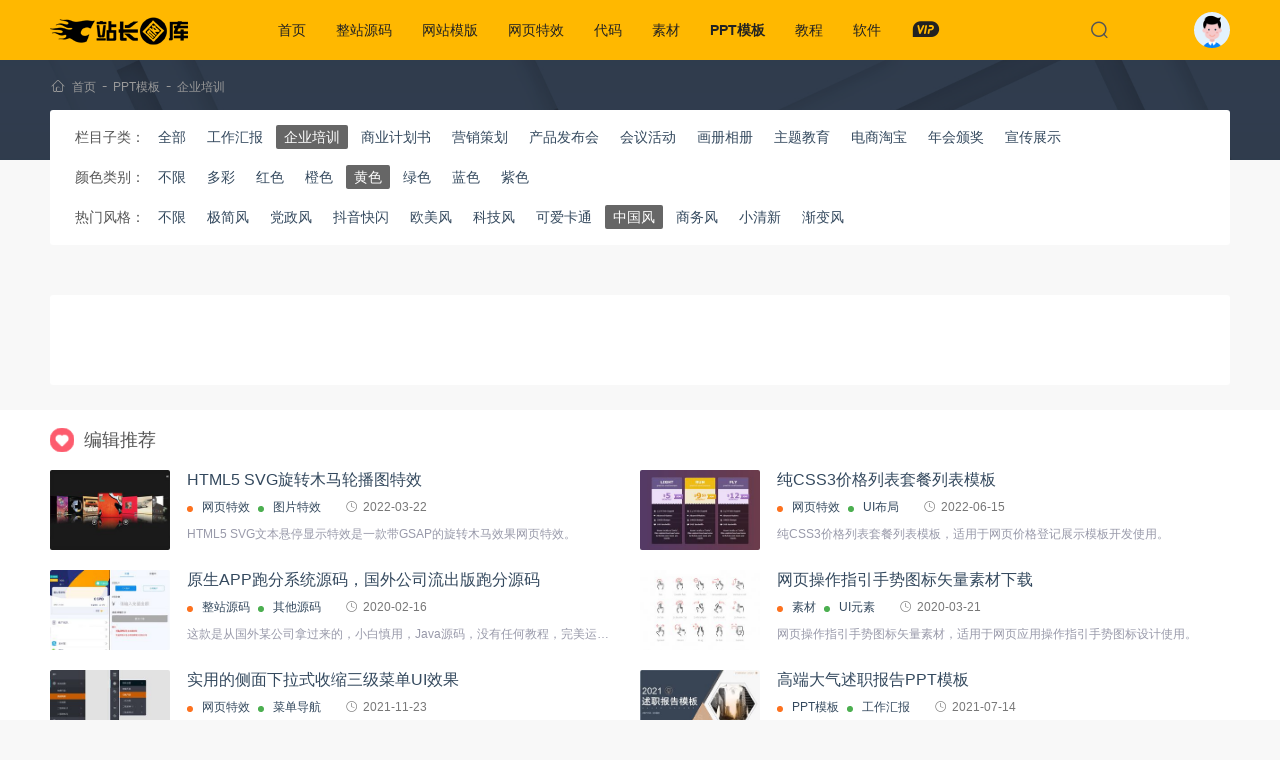

--- FILE ---
content_type: text/html; charset=utf-8
request_url: https://www.zztuku.com/peixun-4-45
body_size: 5338
content:
<!DOCTYPE html><html lang="zh-CN"><head><meta charset="UTF-8"><meta name="viewport" content="width=device-width, initial-scale=1.0"><link href="/favicon.ico" rel="icon"><title>企业培训 - 站长图库</title><meta name="description" content="站长图库提供站长素材,网站建设源码,thinkphp源码,APP源码,小程序模板源码,织梦dedecms,手机网页模板,网页js特效,WordPress主题模板,网站模板插件,站长素材图库和免费商用字体库资源以及PPT模板等站长商业VIP资源素材下载。" /><meta name="keywords" content="站长图库,网站模板,jQuery特效,eyoucms模板,网站源码,小程序源码" /><link rel="canonical" href="https://www.zztuku.com/peixun-4-45" /><link rel="stylesheet" href="/skin/v5/css/notiflix.min.css"><link rel="stylesheet" href="/skin/v5/css/app.css?1728355660"><!--[if lt IE 9]><script src="/skin/v5/js/html5shiv.js"></script><script src="/skin/v5/js/respond.min.js"></script><![endif]--></head><body><header class="header"><div class="container"><div class="logo"><a href="/"><img src="/skin/v5/images/logo.png" alt="站长图库"></a></div><nav class="menu"><ul><li ><a href="/">首页</a></li><li ><a href="/source" rel="category">整站源码</a><div class="sub"><a href="/company" target="_blank" rel="category">公司企业</a><a href="/mall" target="_blank" rel="category">商城购物</a><a href="/portal" target="_blank" rel="category">行业整站</a><a href="/article" target="_blank" rel="category">文章发布</a><a href="/wechat" target="_blank" rel="category">小程序源码</a><a href="/payment" target="_blank" rel="category">支付充值</a><a href="/film" target="_blank" rel="category">小说/影视</a><a href="/phome" target="_blank" rel="category">帝国CMS整站</a><a href="/qita" target="_blank" rel="category">其他源码</a></div></li><li ><a href="/theme" rel="category">网站模版</a><div class="sub"><a href="/dedecms" target="_blank" rel="category">CMS模版</a><a href="/discuz" target="_blank" rel="category">Discuz!模版</a><a href="/eyoucms" target="_blank" rel="category">EyouCMS模板</a><a href="/wordpress" target="_blank" rel="category">WordPress主题</a><a href="/shop" target="_blank" rel="category">商城系统</a><a href="/tv" target="_blank" rel="category">影视模板</a><a href="/h5" target="_blank" rel="category">H5手机模板</a><a href="/html" target="_blank" rel="category">静态HTML模版</a><a href="/manage" target="_blank" rel="category">后台模板</a><a href="/all" target="_blank" rel="category">其他系统</a></div></li><li ><a href="/effect" rel="category">网页特效</a><div class="sub"><a href="/time" target="_blank" rel="category">时间日期</a><a href="/form" target="_blank" rel="category">表单输入</a><a href="/menu" target="_blank" rel="category">菜单导航</a><a href="/tab" target="_blank" rel="category">选项卡/滑动门</a><a href="/float" target="_blank" rel="category">弹窗浮层</a><a href="/kefu" target="_blank" rel="category">客服广告</a><a href="/movie" target="_blank" rel="category">媒体播放</a><a href="/photos" target="_blank" rel="category">图片特效</a><a href="/jquerychajian" target="_blank" rel="category">jQuery插件</a><a href="/charts" target="_blank" rel="category">图表/统计</a><a href="/h404" target="_blank" rel="category">404网页模板</a><a href="/layout" target="_blank" rel="category">UI布局</a><a href="/other" target="_blank" rel="category">其他特效</a></div></li><li ><a href="/code" rel="category">代码</a><div class="sub"><a href="/up_down" target="_blank" rel="category">上传下载</a><a href="/import" target="_blank" rel="category">导入导出</a><a href="/paging" target="_blank" rel="category">分页</a><a href="/forms" target="_blank" rel="category">表单</a><a href="/thinkphp" target="_blank" rel="category">thinkphp</a><a href="/laravel" target="_blank" rel="category">Laravel</a><a href="/webpay" target="_blank" rel="category">支付</a><a href="/picture" target="_blank" rel="category">图像处理</a><a href="/luckdraw" target="_blank" rel="category">抽奖打赏</a><a href="/logon" target="_blank" rel="category">注册登陆</a><a href="/plugin" target="_blank" rel="category">插件</a><a href="/weixin" target="_blank" rel="category">微信</a><a href="/others" target="_blank" rel="category">其他未分类</a></div></li><li ><a href="/sucai" rel="category">素材</a><div class="sub"><a href="/ui" target="_blank" rel="category">UI元素</a><a href="/psd" target="_blank" rel="category">PSD素材</a><a href="/sildes" target="_blank" rel="category">矢量素材</a><a href="/tupian" target="_blank" rel="category">背景素材</a><a href="/sketch" target="_blank" rel="category">Sketch模板</a><a href="/themes" target="_blank" rel="category">网页模板</a><a href="/font" target="_blank" rel="category">字体下载</a></div></li><li class="action"><a href="/ppt" rel="category">PPT模板</a><div class="sub"><a href="/huibao" target="_blank" rel="category">工作汇报</a><a href="/peixun" target="_blank" rel="category">企业培训</a><a href="/jihuashu" target="_blank" rel="category">商业计划书</a><a href="/yingxiao" target="_blank" rel="category">营销策划</a><a href="/fabuhui" target="_blank" rel="category">产品发布会</a><a href="/huodong" target="_blank" rel="category">会议活动</a><a href="/huace" target="_blank" rel="category">画册相册</a><a href="/zhuti" target="_blank" rel="category">主题教育</a><a href="/dianshang" target="_blank" rel="category">电商淘宝</a><a href="/nianhui" target="_blank" rel="category">年会颁奖</a><a href="/xuanchuan" target="_blank" rel="category">宣传展示</a></div></li><li ><a href="/course" rel="category">教程</a><div class="sub"><a href="/cms" target="_blank" rel="category">建站教程</a><a href="/wp" target="_blank" rel="category">WordPress教程</a><a href="/design" target="_blank" rel="category">平面设计</a><a href="/server" target="_blank" rel="category">服务器/数据库</a><a href="/front" target="_blank" rel="category">Web前端</a><a href="/back" target="_blank" rel="category">开发语言</a><a href="/idea_tool" target="_blank" rel="category">开发工具</a><a href="/seo" target="_blank" rel="category">SEO教程</a></div></li><li ><a href="/soft" rel="category">软件</a><div class="sub"><a href="/designing" target="_blank" rel="category">设计制作</a><a href="/develop" target="_blank" rel="category">编程开发</a><a href="/video" target="_blank" rel="category">视频影音</a><a href="/tools" target="_blank" rel="category">小工具</a><a href="/plus" target="_blank" rel="category">程序插件</a><a href="/tool.html" target="_blank" rel="category">在线工具</a></div></li><li><a href="/vip.html" target="_blank"><i class="iz i-z-vip"></i></a></li></ul></nav><div class="header-search" hidden><form class="form-search" action="/search.html" method="get" onsubmit="return searchSub(this)"><input type="text" name="w" placeholder="请输入关键字..." autofocus></form><div class="search-close"><i class="iz i-z-close"></i></div></div><div class="search-icon"><i class="iz i-z-see"></i></div><div class="account"><a href="javascript:;" onclick="loginBox()"><span></span></a></div></div></header><div class="breadcrumbs"><div class="container"><i class="iz i-z-home"></i><a href="/" target="_blank">首页</a>-<a href="/ppt" target="_blank">PPT模板</a>-<a href="/peixun" target="_blank">企业培训</a></div></div><div class="container"><div class="filter-content"><ul><li><span>栏目子类：</span><a href="/ppt" >全部</a><a href="/huibao"  rel="category">工作汇报</a><a href="/peixun" class="action" rel="category">企业培训</a><a href="/jihuashu"  rel="category">商业计划书</a><a href="/yingxiao"  rel="category">营销策划</a><a href="/fabuhui"  rel="category">产品发布会</a><a href="/huodong"  rel="category">会议活动</a><a href="/huace"  rel="category">画册相册</a><a href="/zhuti"  rel="category">主题教育</a><a href="/dianshang"  rel="category">电商淘宝</a><a href="/nianhui"  rel="category">年会颁奖</a><a href="/xuanchuan"  rel="category">宣传展示</a></li><li><span>颜色类别：</span><a  href="/peixun-0-45">不限</a><a  href="/peixun-1-45" rel="category">多彩</a><a  href="/peixun-2-45" rel="category">红色</a><a  href="/peixun-3-45" rel="category">橙色</a><a class="action" href="/peixun-4-45" rel="category">黄色</a><a  href="/peixun-5-45" rel="category">绿色</a><a  href="/peixun-6-45" rel="category">蓝色</a><a  href="/peixun-7-45" rel="category">紫色</a></li><li><span>热门风格：</span><a  href="/peixun-4-0">不限</a><a  href="/peixun-4-42" rel="category">极简风</a><a  href="/peixun-4-50" rel="category">党政风</a><a  href="/peixun-4-49" rel="category">抖音快闪</a><a  href="/peixun-4-48" rel="category">欧美风</a><a  href="/peixun-4-47" rel="category">科技风</a><a  href="/peixun-4-46" rel="category">可爱卡通</a><a class="action" href="/peixun-4-45" rel="category">中国风</a><a  href="/peixun-4-44" rel="category">商务风</a><a  href="/peixun-4-43" rel="category">小清新</a><a  href="/peixun-4-51" rel="category">渐变风</a></li></ul></div><div class="zds-section"></div><main class="main ppt"><div class="main-section"></div><div class="numeric-pagination"></div><div class="show-union"><script type="text/javascript" src="//v1.zztuku.com/common/x_sp_urt/akt.js"></script></div></main></div><div class="like-section"><div class="container"><h3 class="section-title">编辑推荐</h3><div class="article-wrapper"><article class="article-item"><div class="article-media"><a href="/detail-11328.html" target="_blank" title="HTML5 SVG旋转木马轮播图特效"><img class="lazy" src="[data-uri]" data-original="/uploads/image/20220322/6239b5fddf3bb.jpg" alt="HTML5 SVG旋转木马轮播图特效" title="HTML5 SVG旋转木马轮播图特效"></a></div><div class="article-info"><header class="article-title"><h2><a href="/detail-11328.html" target="_blank" title="HTML5 SVG旋转木马轮播图特效" rel="bookmark">HTML5 SVG旋转木马轮播图特效</a></h2><div class="article-meta"><a href="/effect" target="_blank">网页特效</a> <a href="/photos" target="_blank">图片特效</a><span><i class="iz i-z-time"></i><time>2022-03-22</time></span></div></header><div class="article-excerpt">HTML5 SVG文本悬停显示特效是一款带GSAP的旋转木马效果网页特效。</div></div></article><article class="article-item"><div class="article-media"><a href="/detail-12335.html" target="_blank" title="纯CSS3价格列表套餐列表模板"><img class="lazy" src="[data-uri]" data-original="/uploads/image/20220615/62a9832868982.jpg" alt="纯CSS3价格列表套餐列表模板" title="纯CSS3价格列表套餐列表模板"></a></div><div class="article-info"><header class="article-title"><h2><a href="/detail-12335.html" target="_blank" title="纯CSS3价格列表套餐列表模板" rel="bookmark">纯CSS3价格列表套餐列表模板</a></h2><div class="article-meta"><a href="/effect" target="_blank">网页特效</a> <a href="/layout" target="_blank">UI布局</a><span><i class="iz i-z-time"></i><time>2022-06-15</time></span></div></header><div class="article-excerpt">纯CSS3价格列表套餐列表模板，适用于网页价格登记展示模板开发使用。</div></div></article><article class="article-item"><div class="article-media"><a href="/detail-2116.html" target="_blank" title="原生APP跑分系统源码，国外公司流出版跑分源码"><img class="lazy" src="[data-uri]" data-original="/uploads/image/20200216/5e48fe7558f31.jpg" alt="原生APP跑分系统源码，国外公司流出版跑分源码" title="原生APP跑分系统源码，国外公司流出版跑分源码"></a></div><div class="article-info"><header class="article-title"><h2><a href="/detail-2116.html" target="_blank" title="原生APP跑分系统源码，国外公司流出版跑分源码" rel="bookmark">原生APP跑分系统源码，国外公司流出版跑分源码</a></h2><div class="article-meta"><a href="/source" target="_blank">整站源码</a> <a href="/qita" target="_blank">其他源码</a><span><i class="iz i-z-time"></i><time>2020-02-16</time></span></div></header><div class="article-excerpt">这款是从国外某公司拿过来的，小白慎用，Java源码，没有任何教程，完美运营，自动抢单接单，资金来无影去踪，运营QP类再也不用为支付发愁</div></div></article><article class="article-item"><div class="article-media"><a href="/detail-2570.html" target="_blank" title="网页操作指引手势图标矢量素材下载"><img class="lazy" src="[data-uri]" data-original="/uploads/image/20200321/5e75a92574e36.jpg" alt="网页操作指引手势图标矢量素材下载" title="网页操作指引手势图标矢量素材下载"></a></div><div class="article-info"><header class="article-title"><h2><a href="/detail-2570.html" target="_blank" title="网页操作指引手势图标矢量素材下载" rel="bookmark">网页操作指引手势图标矢量素材下载</a></h2><div class="article-meta"><a href="/sucai" target="_blank">素材</a> <a href="/ui" target="_blank">UI元素</a><span><i class="iz i-z-time"></i><time>2020-03-21</time></span></div></header><div class="article-excerpt">网页操作指引手势图标矢量素材，适用于网页应用操作指引手势图标设计使用。</div></div></article><article class="article-item"><div class="article-media"><a href="/detail-10148.html" target="_blank" title="实用的侧面下拉式收缩三级菜单UI效果"><img class="lazy" src="[data-uri]" data-original="/uploads/image/20211123/619c9d37c8b24.jpg" alt="实用的侧面下拉式收缩三级菜单UI效果" title="实用的侧面下拉式收缩三级菜单UI效果"></a></div><div class="article-info"><header class="article-title"><h2><a href="/detail-10148.html" target="_blank" title="实用的侧面下拉式收缩三级菜单UI效果" rel="bookmark">实用的侧面下拉式收缩三级菜单UI效果</a></h2><div class="article-meta"><a href="/effect" target="_blank">网页特效</a> <a href="/menu" target="_blank">菜单导航</a><span><i class="iz i-z-time"></i><time>2021-11-23</time></span></div></header><div class="article-excerpt">jQuery在左侧创建了一个黑色且实用的网站图标下拉菜单，支持三个级别的下拉菜单，并将图标菜单缩小为悬停。 适用于站点管理后台侧下拉导航菜单...</div></div></article><article class="article-item"><div class="article-media"><a href="/detail-7026.html" target="_blank" title="高端大气述职报告PPT模板"><img class="lazy" src="[data-uri]" data-original="/uploads/image/20210714/60ede36797150.jpg" alt="高端大气述职报告PPT模板" title="高端大气述职报告PPT模板"></a></div><div class="article-info"><header class="article-title"><h2><a href="/detail-7026.html" target="_blank" title="高端大气述职报告PPT模板" rel="bookmark">高端大气述职报告PPT模板</a></h2><div class="article-meta"><a href="/ppt" target="_blank">PPT模板</a> <a href="/huibao" target="_blank">工作汇报</a><span><i class="iz i-z-time"></i><time>2021-07-14</time></span></div></header><div class="article-excerpt">高端大气述职报告PPT模板。共19页，是一套工作总结述职报告幻灯片模板，高端大气商务风格，动态播放效果，简洁通用。</div></div></article></div></div></div><footer class="footer"><div class="container"><div class="footer-nav"><nav><a href="/about" target="_blank">关于我们</a><a href="/contact" target="_blank">联系我们</a><a href="/copyright" target="_blank">用户协议</a><a href="/help" target="_blank">积分获取</a><a href="/rule" target="_blank">共享规则</a><a href="/ranking.html" target="_blank">排行榜</a><a href="/sitemap.html" target="_blank">SiteMap</a></nav><span>站长图库所有作品均为会员提供或网上搜集，版权归原作者所有，如需商业用途或转载请与原作者联系</span></div><div class="copyright"><div class="site-info">Copyright &copy; 2011-2025&nbsp;<a href="/">zzTuKu.com</a> 版权所有  <a href="https://beian.miit.gov.cn" rel="external nofollow" target="_blank">湘ICP备12003088号-1</a></div><span>发布的文章及附件仅限用于学习和研究目的，请勿用于商业或违法用途！如有侵权，请及时 <a href="/contact" target="_blank">联系我们</a> 删除</span></div></div></footer><div class="modal-shade loginModal" hidden><cite></cite><div class="modal-box"><div class="login-content"><i class="iz i-z-close close" hidden></i><h3>第三方账号一键登录</h3><hr><div class="login-icon"><a href="https://www.zztuku.com/login-qq.html"><i class="qq"></i>腾讯QQ</a><a href="https://www.zztuku.com/login-weibo.html"><i class="weibo"></i>新浪微博</a></div></div></div></div><div class="wechat"><i class="iz i-z-qrcode"></i><span><img src="/skin/v5/images/wechat.jpg"></span></div><div class="rollbar"><i class="iz i-z-up"></i></div><script src="/skin/v5/js/jquery.min.js"></script><script src="/skin/v5/js/jquery.lazyload.min.js?1"></script><script src="/skin/v5/js/wordbox.js"></script><script src="/skin/v5/js/notiflix.min.js"></script><script src="/skin/v5/js/app.js?1728355661"></script><script>var _hmt=_hmt||[];(function(){var hm=document.createElement("script");hm.src="https://hm.baidu.com/hm.js?9894806d5f6bda8ff77f702162bc69d4";var s=document.getElementsByTagName("script")[0];s.parentNode.insertBefore(hm,s);})();</script><script src="https://jspassport.ssl.qhimg.com/11.0.1.js?d182b3f28525f2db83acfaaf6e696dba" id="sozz"></script><script>(function(){var el=document.createElement("script");el.src="https://lf1-cdn-tos.bytegoofy.com/goofy/ttzz/push.js?0e0d5d1f65976be43e9a7e4b47741382fd90441d9e1ffe4a64bc533a16284907fd9a9dcb5ced4d7780eb6f3bbd089073c2a6d54440560d63862bbf4ec01bba3a";el.id="ttzz";var s=document.getElementsByTagName("script")[0];s.parentNode.insertBefore(el,s);})(window)</script><script type="text/javascript" src="//cpro.baidustatic.com/cpro/ui/cm.js" async="async" defer="defer" ></script></body></html>

--- FILE ---
content_type: text/css
request_url: https://www.zztuku.com/skin/v5/css/app.css?1728355660
body_size: 22952
content:
html {line-height:1.15;-ms-text-size-adjust:100%;-webkit-text-size-adjust:100%;box-sizing:border-box;--accent-color:#1a1a1a;}
*,*:before,*:after {box-sizing:inherit;margin:0;padding:0;outline:0}
body {background-color:#f8f8f8;color:#555;font-family:'Microsoft YaHei',SimSun,'LiHei Pro Medium',STSong,Verdana,Tahoma,Arial;font-size:14px;text-rendering:optimizeLegibility;-webkit-font-smoothing:antialiased;-moz-osx-font-smoothing:grayscale;padding-top:60px;}
a {color:#34495e;text-decoration:none;-webkit-transition:background,border,color 0.3s ease;-moz-transition:background,border,color  0.3s ease;-o-transition:background,border,color  0.3s ease;transition:background,border,color  0.3s ease;}
a:hover{color:#f00;}
h1,h2,h3,h4,h5,h6 {color:#555;font-weight:700;line-height:1.2;margin:0 0 15px;}
p {margin:0 0 15px;}
img {display:block;height:auto;max-width:100%;vertical-align:middle;}
table {border-collapse:collapse;font-size:13px;margin:0 0 15px;word-break:normal;}
th,td {border:1px solid #f4f4f4;padding:8px 12px;}
ul,ol,li{list-style:none;padding:0;margin:0}
iframe,embed {border:0;display:block;overflow:hidden;width:100%;}
figure {margin:0;}
article,aside,footer,header,nav,section {display:block;}
h1 {font-size:2em;margin:0.67em 0;}
figcaption,figure,main {display:block;}
figure {margin:1em 40px;}
hr {box-sizing:content-box;height:0;overflow:visible;}
pre {font-family:monospace,monospace;font-size:1em;}
a {background-color:transparent;-webkit-text-decoration-skip:objects;}
abbr[title] {border-bottom:none;text-decoration:underline;-webkit-text-decoration:underline dotted;text-decoration:underline dotted;}
b,strong {font-weight:inherit;}
b,strong {font-weight:bolder;}
code,kbd,samp {font-family:monospace,monospace;font-size:1em;}
dfn {font-style:italic;}
mark {background-color:#ff0;color:#000;}
small {font-size:80%;}
sub,sup {font-size:75%;line-height:0;position:relative;vertical-align:baseline;}
sub {bottom:-0.25em;}
sup {top:-0.5em;}
audio,video {display:inline-block;}
audio:not([controls]) {display:none;height:0;}
img {border-style:none;}
svg:not(:root) {overflow:hidden;}
button,input,optgroup,select,textarea {font-family:sans-serif;font-size:100%;line-height:1.15;margin:0;}
button,input {overflow:visible;}
button,select {text-transform:none;}
button,html [type="button"],[type="reset"],[type="submit"] {-webkit-appearance:button;cursor:pointer;}
button::-moz-focus-inner,[type="button"]::-moz-focus-inner,[type="reset"]::-moz-focus-inner,[type="submit"]::-moz-focus-inner {border-style:none;padding:0;}
button:-moz-focusring,[type="button"]:-moz-focusring,[type="reset"]:-moz-focusring,[type="submit"]:-moz-focusring {outline:1px dotted ButtonText;}
fieldset {padding:0.35em 0.75em 0.625em;}
legend {box-sizing:border-box;color:inherit;display:table;max-width:100%;padding:0;white-space:normal;}
progress {display:inline-block;vertical-align:baseline;}
textarea {overflow:auto;}
[type="checkbox"],[type="radio"] {box-sizing:border-box;padding:0;}
[type="number"]::-webkit-inner-spin-button,[type="number"]::-webkit-outer-spin-button {height:auto;}
[type="search"] {-webkit-appearance:textfield;outline-offset:-2px;}
[type="search"]::-webkit-search-cancel-button,[type="search"]::-webkit-search-decoration {-webkit-appearance:none;}
::-webkit-file-upload-button {-webkit-appearance:button;font:inherit;}
details,menu {display:block;}
summary {display:list-item;}
canvas {display:inline-block;}
template {display:none;}
[hidden] {display:none;}
::-webkit-scrollbar {width:8px;height:8px;background-color:#f9f9f9;}
::-webkit-scrollbar-track {background-color:#f1f1f1;}
::-webkit-scrollbar-thumb {-webkit-box-shadow:inset 0 0 10px rgba(0,0,0,.2);background-color:#eee;border-radius:2px;}

@font-face {
  font-family: "zzTuKu-Icon"; /* Project id 2155795 */
  src: url('iconfont.woff2?t=1631080555381') format('woff2'),
       url('iconfont.woff?t=1631080555381') format('woff'),
       url('iconfont.ttf?t=1631080555381') format('truetype');
}
.iz {font-family:"zzTuKu-Icon" !important;font-size:16px;font-style:normal;-webkit-font-smoothing:antialiased;-moz-osx-font-smoothing:grayscale;}
.i-z-zbi:before{content:"\e61d";}
.i-z-upload:before{content:"\e613";}
.i-z-logout:before{content:"\e62b";}
.i-z-close:before{content:"\e608";}
.i-z-up:before{content:"\e65b";}
.i-z-see:before{content:"\e642";}
.i-z-qrcode:before{content:"\e607";}
.i-z-money:before{content:"\e60e";}
.i-z-mima:before{content:"\e618";}
.i-z-vip-user:before{content:"\e605";}
.i-z-vip:before{content:"\e60d";}
.i-z-about:before{content:"\e75c";}
.i-z-demo:before{content:"\e692";}
.i-z-user:before{content:"\e6c4";}
.i-z-pay:before{content:"\e606";}
.i-z-order:before{content:"\e604";}
.i-z-collect:before{content:"\e68e";}
.i-z-set:before{content:"\e602";}
.i-z-logs:before{content:"\e662";}
.i-z-sign:before{content:"\e630";}
.i-z-down-log:before{content:"\e603";}
.i-z-contact:before{content:"\e658";}
.i-z-copy:before{content:"\e63f";}
.i-z-score:before{content:"\e600";}
.i-z-login:before{content:"\e63b";}
.i-z-download:before{content:"\e65f";}
.i-z-like:before{content:"\e659";}
.i-z-look:before{content:"\e6d1";}
.i-z-time:before{content:"\e627";}
.i-z-down:before{content:"\e6bf";}
.i-z-more:before{content:"\e60c";}
.i-z-home:before{content:"\e601";}

.container{margin:0 auto;width:1380px;}
.header{height:60px;position:fixed;z-index:99;background-color:#ffb800;width:100%;top:0;}
.header .container{position:relative;display:flex;align-items:center;height:100%;}
.header .menu{margin-left:60px;}
.header .menu ul:after{content:'';display:block;clear:both;}
.header .menu ul li{float:left;line-height:60px;height:100%;position:relative;}
.header .menu ul li>a{padding:0 15px;display:block;height:60px;color:#222;}
.header .menu ul li.action>a{font-weight:bold;}
.header .menu ul li>a:hover,.header .menu ul li.hover,.header .menu ul li.hover>a{background-color:#222;color:#fff;}
.header .menu ul li i{font-size:30px;position:relative;top:-1px;}
.header .menu ul li .sub{display:none;position:absolute;top:60px;left:0;padding:15px 20px 15px;min-width:420px;z-index:98;line-height:1;border-radius:0 0 5px 5px;box-shadow:0 2px 10px rgba(0,0,0,.1);box-sizing:border-box;}
.header .menu ul li:hover .sub{display:block;background:#fff;color:#333}
.header .menu ul li .sub a{display:inline-block;padding:3px 0;margin:8px 20px 8px 0;}
.header .header-search{width:40%;position:absolute;top:10px;left:30%;}
.header .header-search input{border:0;height:40px;width:100%;background:none;font-size:16px;line-height:40px;outline:0;}
.header .header-search input::-webkit-input-placeholder{color:#333;font-size:16px;}
.header .header-search input::-moz-placeholder{color:#333;font-size:16px;}
.header .header-search input:-moz-placeholder{color:#333;font-size:16px;}
.header .header-search input:-ms-input-placeholder{color:#333;font-size:16px;}
.header .search-icon,.header .header-search .search-close{position:absolute;right:80px;font-weight:bold;}
.header .header-search .search-close{right:-60px;top:0;text-align:center;}
.header .search-icon i,.header .header-search .search-close i{height:60px;width:60px;display:block;font-size:18px;line-height:60px;cursor:pointer;}
.header .header-search .search-close i{height:40px;line-height:40px;font-size:16px;}
.header .account,.search-account{display:flex;flex:0 0 36px;justify-content:flex-end;position:relative;height:60px;width:60px;margin-left:auto;}
.header .account:hover .account-info,.search-account:hover .account-info{display:block;}
.header .account>a>span,.search-account>a>span{background:url(../images/avatar.png) no-repeat;background-size:100%;width:36px;height:36px;display:block;margin:12px 0;border-radius:50%;}

.account-info{display:none;position:absolute;top:60px;right:0;box-sizing:border-box;padding:15px;background:#fff;width:300px;height:170px;z-index:100;border-radius:0 0 5px 5px;box-shadow:0 5px 10px rgba(0,0,0,.1);}
.account-info:before{content:'';display:block;width:0;height:0;border-left:7px solid transparent;border-right:7px solid transparent;border-bottom:6px solid #fff;position:absolute;top:-6px;right:11px;}
.account-info .account-avatar{height:70px;border-bottom:1px solid #f1f1f1;}
.account-info .account-avatar span{position:relative;width:56px;height:56px;display:block;border-radius:4px;overflow:hidden;float:left;margin-right:15px;}
.account-info .account-avatar span img{width:100%;height:100%;}
.account-info .account-avatar h4{font-size:16px;margin-bottom:10px;overflow:hidden;text-overflow:ellipsis;white-space:nowrap;}
.account-info .account-avatar p{font-size:13px;color:#f60;}
.account-info .account-avatar p i{font-size:13px;}
.account-info .account-nav{text-align:center;padding:10px 5px;box-sizing:border-box;}
.account-info .account-nav a{float:left;width:25%;box-sizing:border-box;border-right:1px solid #f9f9f9;font-size:12px;color:#666;}
.account-info .account-nav a:last-child{border:0;}
.account-info .account-nav a:hover{color:#f00;}
.account-info .account-nav i{font-size:24px;display:block;height:40px;line-height:40px;}

.slide-bear{height:260px;background:#fbfbfb url(../images/bg-container.png) repeat-x;width:100%;position:relative;font-size:32px;padding-bottom:36px;box-sizing:content-box}
.slide-bear .slide-search{position:absolute;top:85px;width:650px;left:50%;margin-left:-329px;border:4px solid rgba(255,255,255,.2);border-radius:3px;z-index:60;font-size:16px;box-sizing:content-box}
.slide-bear .slide-search input,.slide-bear .slide-search button{height:40px;line-height:40px;border:0;float:left;outline:0}
.slide-bear .slide-search input{border-radius:2px 0 0 2px;box-sizing:border-box;padding-left:36px;width:540px;padding-right:110px;}
.slide-bear .slide-search>form>i{font-size:17px;position:absolute;left:0;height:40px;width:40px;text-align:center;line-height:40px;color:#bbb;display:block;z-index:9;}
.slide-bear .slide-search button{border-radius:0 2px 2px 0;width:110px;text-align:center;background:#f60;color:#fff;cursor:pointer;}
.slide-bear .slide-search button:hover{background:#ff7e28;}
.slide-search .select-box {position:absolute;width:93px;height:40px;right:110px;padding-left:15px;background:#f5f5f5;}
.slide-search .select-box .select-txt{display:inline-block;width:78px;height:40px;padding-right:15px;overflow:hidden;line-height:40px;font-size:14px;cursor:pointer;}
.slide-search .select-box .select-icon{position:absolute;top:50%;right:10px;transform:translate(0,-50%);width:10px;height:10px;}
.slide-search .select-box .select-icon:after{width:0;height:0;border-left:6px solid transparent;border-right:6px solid transparent;border-top:6px solid #bbb;content:'';display:block;position:absolute;top:3px;right:4px;}
.slide-search .select-box .option{display:none;position:absolute;top:40px;left:0;width:108px;background-color:#fff;border:1px solid #f1f1f1;border-top:0;box-sizing:border-box;z-index:9;}
.slide-search .select-box .option li{padding-left:15px;font-size:14px;line-height:36px;cursor:pointer;}
.slide-search .select-box .option li:hover{background:#ffb800;color:#333;}

.slide-bear .slide-tab{text-align:center;position:absolute;bottom:0;width:100%;z-index:4;background:#fafbfb;}
.slide-bear .slide-tab li{display:inline-block;font-size:14px;height:40px;line-height:40px;padding:0 4px;border-bottom:1px solid transparent;cursor:pointer;margin:0 6px;}
.slide-bear .slide-tab li.action{color:#ffb800;font-weight:500;border-color:#ffb800;}

.main-section{display:flex;flex-wrap:wrap;margin:15px -10px 0;}
.main-section[hidden]{display:none;}
p.empty{padding:30px 45px;width:100%;text-align:center;}
p.empty a{color:#f90;margin:0 2px;}
p.empty a:hover,.moban-item .item-standard .item-title h2 a:hover{color:#f00}
.article-card{flex:0 0 20%;width:20%;padding:0 10px;margin-bottom:15px;}
.standard{background:#fff;border-radius:3px;box-sizing:border-box;padding:7px;}
.standard:hover{box-shadow:0 1px 8px rgba(0,0,0,.05);}
.standard .standard-media{height:165px;position:relative;overflow:hidden;border-radius:2px;}
.ppt .standard .standard-media{height:300px;position:relative;}
.h5 .standard .standard-media{height:400px;position:relative;}
.standard .standard-media a{width:100%;display:block;height:100%;}
.standard .standard-media a:before{content:"\e642";font-family:zzTuKu-Icon;position:absolute;z-index:1;width:170px;height:100%;background:rgba(0,0,0,.2);top:50%;left:50%;height:170px;border-radius:50%;text-align:center;line-height:170px;font-size:22px;color:#fff;opacity:0;-webkit-transition:all .2s;-moz-transition:all .2s;-ms-transition:all .2s;-o-transition:all .2s;transition:all .2s;-ms-transform:translate(-50%,-50%);-o-transform:translate(-50%,-50%);-moz-transform:translate(-50%,-50%);-webkit-transform:translate(-50%,-50%);transform:translate(-50%,-50%);}
.standard .standard-media:hover a:before{top:50%;left:50%;width:52px;height:52px;opacity:1;line-height:52px;}
.standard .standard-media img,.moban-item .item-standard .item-media img{min-height:100%;border-radius:2px;min-width:100%;}
.standard .standard-media small{position:absolute;right:6px;bottom:5px;border-radius:10px;background:#ffb800;width:24px;height:14px;line-height:14px;text-align:center;display:block;z-index:10;}
.standard .standard-media small:after{content:'\8350';display:block;font-size:12px;color:#fff;}
.standard .standard-wrapper{margin-top:5px;}
.standard .standard-meta,.article-wrapper .article-item .article-info .article-meta{height:30px;line-height:30px;font-size:12px;}
.standard .standard-meta a,.article-wrapper .article-item .article-info .article-meta a{padding-left:15px;margin-right:5px;position:relative;}
.standard .standard-meta a:after,.article-wrapper .article-item .article-info .article-meta a:after{content:'';height:6px;width:6px;border-radius:5px;background:#fd721f;display:block;position:absolute;left:0;top:6px;}
.standard .standard-meta a:nth-child(2):after,.article-wrapper .article-item .article-info .article-meta a:nth-child(2):after{background:#4caf50;}
.standard .standard-wrapper h2.standard-title{font-size:17px;overflow:hidden;text-overflow:ellipsis;white-space:nowrap;font-weight:400;height:32px;line-height:32px;margin-bottom:2px;}
.standard .standard-wrapper .standard-excerpt{font-size:12px;line-height:22px;height:44px;overflow:hidden;display:-webkit-box;-webkit-box-orient:vertical;-webkit-line-clamp:2;margin-bottom:8px;color:#999;}
.standard .standard-wrapper .standard-footer{padding:11px 0 7px;border-top:1px solid #f1f1f1;margin-top:6px;}
.standard .standard-wrapper .standard-footer,.standard .standard-wrapper .standard-footer i{font-size:12px;color:#bbb;}
.standard .standard-wrapper .standard-footer span{float:right;}
.standard .standard-wrapper .standard-footer time{margin-left:3px;}

.zds-section{background:#ccc;border-radius:2px;overflow:hidden;}
.zds-section.ads-index{background:none}
.zds-section.ads-index a{margin-top:15px}
.zds-section img{width:100%;height:60px;}
.zds-section a{display:block;margin-bottom:1px;}
.zds-section.ads-index a{margin-bottom:0}
.zds-section a:not(.vipa){position:relative;}
.zds-section a:not(.vipa):before{content:'\5e7f\544a-Ads';position:absolute;right:0;bottom:0;font-size:12px;display:block;z-index:3;color:#fff;background:rgba(0,0,0,.4);height:16px;line-height:16px;padding:0 3px;border-radius:4px 0 0 0;}

.source-section,.ppt-section,.moban-section{margin-top:15px;background:#fff;border-radius:3px;overflow:hidden;}
.section-title{height:50px;line-height:20px;padding:15px 0 15px 44px;font-size:18px;font-weight:500;margin-bottom:0;position:relative;}
.section-title:after{height:28px;width:28px;background:url(../images/title.png) no-repeat center;background-size:100%;margin-right:8px;display:block;-webkit-animation:toy 3s .1s infinite;animation: toy 3s .1s infinite;content:'';position:absolute;left:8px;top:11px;}
.article-section .section-title,.like-section .section-title{padding-left:34px;margin-bottom:15px;}
.like-section .section-title{margin-bottom:5px;}
.article-esc .section-title:after{background-image:url(../images/course.png);left:-2px;}
.article-soft .section-title:after{background-image:url(../images/soft.png);left:-2px;}
.like-section .section-title:after{background-image:url(../images/like.png);left:-2px;}
.main-single .section-title:after{background-image:url(../images/about.png);left:12px;}
.ppt-section .section-title:after{background-image:url(../images/ppt.png);left:10px;}
.section-title.space-title:after{background-image:url(../images/new.png);left:10px;}
.moban-section .moban-card .section-title:after{background-image:url(../images/moban.png);left:10px;}
.sucai-section .section-title:after{background-image:url(../images/sucai.png);left:10px;}
.section-title span{float:right;font-size:12px;font-weight:normal;}
.section-title span a{padding:0 8px;border-right:1px solid #ccc;height:14px;line-height:14px;}
.section-title span a:last-child,.ppt-article .source-standard:last-child,.account-box .account-num ul li:last-child{border:0;}
.section-title span i{position:relative;top:1px;}

.source-article{display:flex;flex-wrap:wrap;}
.source-article .source-standard{flex:0 0 16.66666%;width:16.66666%;border-right:1px solid transparent;border-top:1px solid transparent;height:154px;overflow:hidden;}
.source-article .source-standard .source-media,.source-article .source-standard .source-media img{height:100%;width:100%;}
.source-article .source-standard:nth-child(6n){border-right:0;}
.source-article .source-standard .source-title{-moz-transition:all .3s;-ms-transition:all .3s;-o-transition:all .3s;transition:all .3s;height:40px;line-height:40px;background:rgba(255,255,255,.6);width:100%;padding:0 8px;box-sizing:border-box;font-size:14px;-ms-transform:translate(0,0);-o-transform:translate(0,0);-moz-transform:translate(0,0);-webkit-transform:translate(0,0);transform:translate(0,0);}
.source-article .source-standard:hover .source-title{-ms-transform:translate(0,-100%);-o-transform:translate(0,-100%);-moz-transform:translate(0,-100%);-webkit-transform:translate(0,-100%);transform:translate(0,-100%);}
.source-article .source-standard .source-title h2,.moban-item .item-standard .item-title h2,.code-item .item-standard .item-title h2{margin-bottom:0;overflow:hidden;text-overflow:ellipsis;white-space:nowrap;font-weight:normal;font-size:15px;line-height:40px;}
.source-article .source-standard .source-title h2 a,.moban-item .item-standard .item-title h2 a{color:#333;}

.tags-section{background:#fff;margin-top:15px;height:200px!important;border-radius:3px;position:relative;margin-bottom:2px;}
.tags-section a{color:#fff;text-decoration:none;display:inline-block;width:100%;height:100%;font-size:13px;position:absolute;text-align:center;word-wrap:break-word;overflow:hidden;border:1px solid #fff;height:1px;width:1px;box-sizing:content-box}
.tags-section a:hover{opacity:.7}

.ppt-article{display:flex;border:1px solid #f1f1f1;box-sizing:border-box;}
.ppt-article .source-standard{width:20%;border-right:1px solid #f1f1f1;padding:12px 12px 0 12px;box-sizing:border-box;}
.ppt-article .source-standard .source-title h2{font-size:17px;font-weight:normal;height:40px;line-height:40px;margin-bottom:5px;overflow:hidden;text-overflow:ellipsis;white-space:nowrap;}
.ppt-article .source-standard:hover{box-shadow:inset 0 0 10px rgba(0,0,0,.08)}

.moban-section{display:flex;background:none;}
.moban-section .moban-card,.moban-section .code-card{box-sizing:border-box;background:#fff;border-radius:3px;}
.moban-section .moban-card{width:68%;}
.moban-section .code-card{width:30%;margin-left:auto;background:url(../images/code.png) no-repeat #fff;background-size:100% auto;}
.moban-section .code-card .create{color:#e00}
.moban-section .code-card .create i{font-size:13px;}
.moban-item,.code-item{padding:0 12px;margin:0 -10px;}
.moban-item .item-standard{width:25%;float:left;padding:0 10px;margin-top:8px;}
.moban-item .item-standard .item-media{width:100%;position:relative;height:337px;overflow:hidden;}
.moban-item .item-standard .item-media img{height:auto;}
.moban-item .item-standard .item-title h2,.code-item .item-standard .item-title h2{font-size:16px;}
.moban-section .code-card .section-title,.moban-section .code-card .section-title span a{color:#fff}
.code-card .code-item{margin:0;padding-top:5%;}
.code-item .item-standard{padding-bottom:10px;margin-bottom:1px;border-bottom:1px dotted #f1f1f1;}
.code-item .item-standard:last-child{border:0}
.code-item .item-standard .item-media{float:left;width:50px;}
.code-item .item-standard .item-media img{width:70%;position:relative;top:10px;}
.code-item .item-standard .article-excerpt{font-size:12px;overflow:hidden;text-overflow:ellipsis;white-space:nowrap;color:#999}
.code-card .create-item .upload-button{width:60%;margin:10px auto;text-align:center;display:block;height:42px;line-height:42px;font-size:16px;color:#333;background-size:300% 100%;border-radius:50px;-moz-transition:background .4s ease-in-out;-o-transition:background .4s ease-in-out;-webkit-transition:background .4s ease-in-out;transition:background .4s ease-in-out;background-image:linear-gradient(to right, #f7ea57, #cbff5c, #f7ea57, #cbff5c);}

.article-section,.like-section{padding:5px 0 10px;background:#fff;margin-top:25px;}
.article-section .container{display:flex;}
.article-section .article-esc{width:70%;}
.article-section .article-esc .section-title{padding-right:20px;}
.article-section .article-soft{width:30%;}
.article-esc .article-wrapper,.like-section .article-wrapper{display:flex;flex-wrap:wrap;}
.article-esc .article-wrapper .article-item,.like-section .article-wrapper .article-item{flex:0 0 50%;width:50%;padding-right:20px;margin-bottom:35px;}
.like-section .article-wrapper .article-item{margin-bottom:20px;}
.article-wrapper .article-item,.article-wrapper .code-item,.show-like .code-item{display:flex;}
.article-wrapper .article-item .article-media{flex-shrink:0;width:30%;height:92px;border-radius:2px;overflow:hidden;margin-right:3%;}
.like-section .article-wrapper .article-item .article-media{width:136px;}
.article-wrapper .article-item .article-media img{width:100%;min-height:100%;-moz-transition:transform .3s ease-out;-ms-transition:transform .3s ease-out;-o-transition:transform .3s ease-out;transition:transform .3s ease-out;}
.article-wrapper .article-item .article-media img:hover{-moz-transform:scale(1.1,1.1);-ms-transform:scale(1.1,1.1);-o-transform:scale(1.1,1.1);-webkit-transform:scale(1.1,1.1);transform:scale(1.1,1.1);}
.article-wrapper .article-item .article-info{width:64%;}
.like-section .article-wrapper .article-item .article-info{width:75%;}
.article-wrapper .article-item .article-info .article-title h2,.code-item .code-info .code-title h2{font-size:16px;font-weight:normal;overflow:hidden;text-overflow:ellipsis;white-space:nowrap;margin-bottom:3px;}
.article-wrapper .article-item .article-info .article-look,.code-item .code-info .code-meta{font-size:12px;color:#999aaa;margin-top:2px;}
.article-wrapper .article-item .article-info .article-meta span,.article-wrapper .article-item .article-info .article-look span,.code-item .code-info .code-meta span{color:#777;margin-left:20px;}
.article-wrapper .article-item .article-info .article-meta span i,.article-wrapper .article-item .article-info .article-look i,.code-item .code-info .code-meta i{font-size:12px;margin-right:5px;}
.article-wrapper .article-item .article-info .article-excerpt,.code-item .code-info .code-excerpt{font-size:12px;line-height:1.5;color:#999aaa;margin-top:3px;}
.article-soft .article-wrapper .article-item{margin-bottom:22px;}
.article-soft .article-wrapper .article-item .article-media{width:25%;height:70px;}
.article-soft .article-wrapper .article-info{width:70%}
.code-item .code-info{-webkit-box-flex:1;flex:1;min-width:0;}
.article-wrapper .code-item .code-icon,.show-like .code-item .code-icon{width:50px;}
.article-wrapper .code-item{padding-bottom:15px;margin-bottom:15px;border-bottom:1px dotted #f1f1f1;}
.code-item .code-icon img{width:34px;}
.code-item .code-info .code-title h2{margin-bottom:10px;}
.show-like .code-item{margin-bottom:15px;padding-bottom:15px;border-bottom:1px dashed #f3f3f3;height:60px;}
.show-like .code-item:last-child{margin-bottom:0;padding-bottom:0;border:0;height:45px;}
.show-like .code-item .code-info .code-title h2{margin-bottom:5px;}
.show-like .code-item .code-info .code-title h2 time{float:right;font-size:12px;color:#999}
.code-item .code-info .code-excerpt{font-size:13px;overflow:hidden;text-overflow:ellipsis;white-space:nowrap;word-break:break-all;}
.code-item .code-info .code-meta{margin-top:10px;}
.course-aside{width:100%;}
.course-aside>div.aside-box{height:182px;padding:16px 41px;background:url(../images/upload-bg.png) no-repeat #fff;background-size:contain;text-align:center;}
.course-aside>div.aside-box .title{font-size:20px;font-weight:500;color:#3a4156;}
.course-aside>div.aside-box .sub-title{font-size:16px;color:#848da3;margin:10px 0 15px}
.course-aside>div.aside-box .upload-button,.article-box .show-down .download,.article-box .show-down .vip,.space-more a{height:42px;line-height:42px;display:inline-block;width:100%;font-size:16px;color:#fff;background-size:300% 100%;border-radius:50px;-moz-transition:background .4s ease-in-out;-o-transition:background .4s ease-in-out;-webkit-transition:background .4s ease-in-out;transition:background .4s ease-in-out;background-image:linear-gradient(to right, #29323c, #485563, #2b5876, #4e4376);box-shadow:0 1px 10px 0 rgba(45, 54, 65, 0.25);}
.course-aside>div.aside-box .upload-button:hover,.article-box .show-down .download:hover,.article-box .show-down .vip:hover,.code-card .create-item .upload-button:hover,.space-more a:hover{background-position:100% 0;-moz-transition:all .4s ease-in-out;-o-transition:all .4s ease-in-out;-webkit-transition:all .4s ease-in-out;transition:all .4s ease-in-out;}
.code-card .create-item p{margin-top:15px;color:#fff;text-align:center;}
.course-aside>div.aside-box>p{margin:20px 0 0;font-size:13px;}
.course-aside .course-union{margin-bottom:20px}
.course-aside .union-section{height:300px}
.article-box{display:flex;padding-bottom:25px;border-bottom:1px solid #f1f1f1;margin-bottom:25px;}
.article-box .article-header{flex:1;margin-right:20px;-webkit-box-flex:1;}
.article-box .article-media{margin-left:auto;padding:1px;border-radius:3px;border:1px solid #f5f5f5;height:130px;width:193px;box-sizing:border-box;}
.article-box .article-media img{width:100%;height:100%;display:block;}
.article-box .show-header .show-title{font-size:24px;margin-bottom:5px;}
.article-box .show-item{margin-bottom:25px;}
.article-box .show-item,.article-box .show-item i{padding:0;background:none;font-size:13px;}
.article-box .show-down{display:flex;}
.article-box .show-down .down-button>a{text-align:center;display:inline-block;margin-right:10px;font-size:14px;height:36px;line-height:36px;padding:0 20px;width:auto;box-shadow:0 0 0;vertical-align:top;}
.article-box .show-down .download{padding:0 40px;background-image:linear-gradient(to right, #fc6076, #ff9a44, #ef9d43, #e75516);}
.article-box .show-down .vip i{font-size:26px;vertical-align:middle;overflow:hidden;height:36px;position:relative;top:-1px;}
.article-box .show-down .down-icon{margin-left:auto;line-height:50px;font-size:14px;height:36px;overflow:hidden;}
.article-box .show-down .down-icon i{font-size:14px;}
.article-box .show-down .down-icon a{margin-left:15px;cursor:pointer;}
.article-box .show-down .down-icon a:hover{color:#000;}
.article-box .show-down .downcode{box-sizing:border-box;border:1px solid #f1f1f1;border-radius:40px;line-height:33px;color:#999}
.article-box .show-down .downcode:hover{color:#333;border-color:#e2e2e2}
.code-show .show-content{padding-bottom:0;height:88px;overflow:hidden;margin-bottom:30px;position:relative;}
.code-show .show-content .open{position:absolute;right:10px;bottom:-6px;font-size:12px;cursor:pointer;padding-right:18px;}
.code-show .show-content .open i{position:absolute;right:0;top:18px;}
.code-show .show-content .open i:before,.code-show .show-content .open i:after{content:'';display:block;width:0;height:0;border-left:6px solid transparent;border-right:6px solid transparent;position:absolute;right:0}
.code-show .show-content .open i:before{border-top:6px solid #999;bottom:0}
.code-show .show-content .open i:after{border-top:6px solid #fff;bottom:1px}
.code-show .show-content .open.on i:before{border-bottom:6px solid #999;bottom:1px;border-top:0}
.code-show .show-content .open.on i:after{border-bottom:6px solid #fff;bottom:0;border-top:0}
.code-show .show-tags,.show-article .show-tags{padding-top:15px;border-top:1px solid #f1f1f1;}
.code-show .show-tags a,.show-article .show-tags a{display:inline-block;height:26px;padding:0 15px;border-radius:20px;border:1px solid #e9e9e9;margin-right:10px;color:#666;line-height:24px;font-size:12px;}
.code-show .show-tags a:hover,.show-article .show-tags a:hover{color:#f90;border-color:#f90;}

.course-section .account-box{display:block;}
.account-box{padding:20px;}
.account-box .account-all{display:flex;margin-bottom:20px;}
.account-box .account-all .account-avatar{width:60px;height:60px;margin-right:20px;}
.account-box .account-all .account-avatar img{width:100%;height:100%;border-radius:90px;}
.account-box .account-all .account-nickname p{line-height:30px;font-size:18px;margin-bottom:5px;}
.account-box .account-all .account-nickname span{line-height:17px;height:17px;padding:0 4px;border-radius:2px;background:#eee;color:#333;font-size:12px;display:inline-block;}
.account-box .account-num ul li{display:inline-block;text-align:center;width:50%;font-size:12px;color:#999;border-right:1px solid #f1f1f1;box-sizing:border-box;}
.account-box .account-num ul li span{display:block;font-size:20px;font-weight:bold;line-height:30px;color:#555}

.footer{width:100%;background:#393d49;box-sizing:border-box;padding:5px 0;color:#c2c2c2;font-size:12px;font-family:'Century Gothic','Microsoft JHengHei','Georgia';}
.footer a{color:#c2c2c2;margin:0 1px;border-bottom:1px dotted transparent;}
.footer a:hover{color:#f60;border-color:#f60;}
.footer .footer-nav,.footer .copyright{flex-wrap:wrap;display:flex;margin:15px 0;}
.footer .footer-nav span,.footer .copyright span{display:flex;flex-grow:1;justify-content:flex-end;}
.footer .footer-nav nav a{margin-right:15px;}
.footer hr{margin:10px 0;border:0;border-bottom:1px solid #484a4e;}
.footer .link-section{font-size:13px;padding-top:20px;}
.footer .link-section a{display:inline-block;margin:0 15px 10px 0;line-height:1.5;}

.rollbar,.wechat{position:fixed;bottom:180px;left:50%;margin-left:710px;width:48px;height:48px;border-radius:40px;background:rgba(0,0,0,.1);display:none;color:#fff;cursor:pointer;}
.rollbar i,.wechat i{width:48px;height:48px;line-height:48px;text-align:center;font-size:30px;display:block;}
.wechat{display:block;bottom:235px;z-index:50;background:#07c160}
.wechat span{display:none;position:absolute;width:150px;height:150px;border-radius:4px;box-shadow:0 1px 5px rgba(0,0,0,.1);background:#fff;box-sizing:border-box;padding:5px;right:60px;top:0;margin-top:-50px}
.wechat span:before{content:'';border-left:10px solid #fff;border-top:10px solid transparent;border-bottom:10px solid transparent;position:absolute;right:-10px;top:50%;margin-top:-10px}
.rollbar:hover{background:rgba(0,0,0,.3);}
.wechat:hover span{display:block;}

.breadcrumbs{height:50px;line-height:50px;color:#999;font-size:16px;padding-bottom:50px;background:url(../images/banner.png) no-repeat center;background-size:cover;box-sizing:content-box;width:100%;}
.breadcrumbs.show-body{padding-bottom:0;background:none;}
.breadcrumbs.single{height:200px;background:url(../images/user-banner.png) no-repeat center bottom;background-size:cover;color:#fff;position:relative;overflow:hidden;padding-bottom:0;}
.breadcrumbs.ranking{height:200px;background:url(../images/ranking-banner.png) no-repeat center bottom;background-size:cover;color:#fff;position:relative;overflow:hidden;padding-bottom:0;}
.breadcrumbs.vip{background:url(../images/vip-banner.png) no-repeat center bottom;background-size:cover;}
.breadcrumbs a{margin:0 6px;font-size:12px;color:#999;}
.breadcrumbs a:hover{color:#ffb800;}
.breadcrumbs i{position:relative;top:1px;}
.filter-content,.tags-content{margin-top:-50px;background:#fff;border-radius:3px;padding:15px 25px 0;margin-bottom:15px;}
.tags-content{padding-bottom:20px;}
.filter-content ul li:after{content:'';clear:both;display:block;}
.filter-content ul li h1{font-weight:normal;font-size:14px;}
.filter-content ul li span{height:40px;float:left;display:inline-block;margin-right:5px;line-height:24px}
.filter-content ul li a,.tags-content a{padding:0 8px;display:inline-block;height:24px;line-height:24px;margin-right:5px;}
.filter-content ul li a{margin-bottom:15px;}
.filter-content ul li a.action,.filter-content ul li a:hover,.filter-content ul li a.action:hover{color:#fff;background:#666;border-radius:2px;}
.filter-content ul li a:hover,.tags-content a:hover{background:#f1f1f1;color:#333;}

.tags-content h2{font-size:16px;height:50px;line-height:50px;border-bottom:1px solid #f1f1f1;margin-bottom:15px;}
.tags-content a{margin:0 15px 10px 0;}

.numeric-pagination{text-align:center;margin-bottom:20px;}
.numeric-pagination>span,.numeric-pagination a,.numeric-pagination ul.pagination li a,.numeric-pagination ul.pagination li span{padding:0 20px;height:46px;border-radius:2px;display:inline-block;margin:0 5px;background:#fff;line-height:46px;vertical-align:middle;text-decoration:none;color:#666;}
.numeric-pagination>span,.numeric-pagination ul.pagination li.disabled{cursor:not-allowed;color:#999;}
.user-box .numeric-pagination ul li span,.user-box .numeric-pagination ul.pagination li a{margin:0;background:#f1f1f1;height:34px;line-height:34px;border-radius:30px;width:34px;padding:0;text-align:center;}
.numeric-pagination .current,.numeric-pagination a:hover,.numeric-pagination ul.pagination li.active span,.numeric-pagination ul.pagination li a:hover{color:#fff;background:#ffb800;}
.user-box .numeric-pagination{text-align:left;}
.numeric-pagination ul.pagination li{display:inline-block;margin:0 3px;}
.user-box .numeric-pagination ul li:first-child{margin-left:0;}

.course-section{display:flex;position:relative;margin-top:15px;}
.main-course{width:73%;}
.main-course .article-wrapper,.show-section{padding:20px;border-radius:3px;background:#fff;margin-bottom:15px;}
.main-course .article-wrapper .article-item{margin-bottom:15px;padding-bottom:15px;border-bottom:1px dotted #f1f1f1;}
.main-course .article-wrapper .article-item .article-media{height:100px;width:148px;margin-right:15px;}
.main-course .article-wrapper .article-item .article-info{width:88%;}
.main-course .article-wrapper .article-item .article-info .article-meta,.main-course .article-wrapper .article-item .article-info  .article-meta i{font-size:12px;color:#999;}
.main-course .article-wrapper .article-item .article-info .article-excerpt{line-height:2;}
.main-course .numeric-pagination{text-align:left;margin-bottom:0;}
.main-course .numeric-pagination *:first-child{margin-left:0;}
.course-aside{width:25%;margin-left:2%;position:relative;}
.course-aside>div{background:#fff;border-radius:3px;margin-bottom:15px;width:100%;position:relative;}
.course-aside>div:last-child{margin-bottom:0}
.course-aside .course-search{padding-bottom:25px;}
.course-aside .course-search .section-title,.comment .section-title,.main-single .section-title{margin-bottom:25px;box-shadow:0 2px 8px rgb(0 0 0 / 4%);}
.course-aside .course-search>form{border:2px solid #ffb800;height:44px;box-sizing:border-box;border-radius:40px;position:relative;margin:0 20px;}
.course-aside .course-search input{border:0;height:40px;padding-left:15px;box-sizing:border-box;background:none;width:100%;padding-right:89px;}
.course-aside .course-search button{border-radius:0 40px 40px 0;width:90px;color:#fff;background:#ffb800;border:0;height:40px;float:right;position:absolute;right:-1px;top:0;font-size:16px;}
.course-aside .course-search button:hover{background:#f8b301;}
.course-aside .tags-section{height:300px!important;margin-top:0;}
.course-aside .article-wrapper{margin:5px 10px;padding-bottom:1px;}
.course-aside .article-wrapper .article-item{margin-bottom:20px;}
.course-aside .article-wrapper .article-item .article-media{height:75px;width:112px;}
.course-aside .article-wrapper .article-item .article-info{width:62%}
.course-aside .article-wrapper .article-item .article-info .article-excerpt{margin-top:8px;}

.show-header .show-title{font-size:26px;font-weight:600;padding-bottom:10px;margin-top:0;}
.show-header .show-title span{color:#f00;float:left;position:relative;margin-right:10px;position:relative;top:2px;}
.show-header .show-title span:before{content:'\4eb2\6d4b';display:block;font-size:12px;width:16px;height:30px;background:#f00;color:#fff;border-radius:5px;font-weight:normal;text-align:center;line-height:12px;box-sizing:border-box;padding:2px 0;}
.show-header .show-title span:after{width:0;height:0;border-top:6px solid transparent;border-left:6px solid red;border-bottom:6px solid transparent;content:'';display:block;position:absolute;right:-5px;top:9px;}
.show-item{background:#f9f9f9;padding:15px 20px;border-radius:2px;font-size:12px;color:#999;margin:15px 0 30px;}
.show-item span{margin-right:25px;}
.show-item span.show-test{padding:1px 10px;border-radius:2px;background:#1e87f0;color:#fff;}
.show-item span.anchor{float:right;margin-right:0;}
.show-item span.anchor a{padding:2px 12px;border-radius:50px;color:#1e87f0;border:1px solid #1e87f0;}
.show-item span.anchor a:hover{background:#1e87f0;color:#fff;}
.show-item span time{margin-left:5px;}
.show-item i{font-size:12px;}
.show-item span.score{color:#f60;}
.show-content{line-height:2em;padding-bottom:50px;color:#555;}
.show-content p{margin:0;}
.show-content p>code{border-radius:2px;padding:2px 3px;font-family:Menlo,Bitstream Vera Sans Mono,DejaVu Sans Mono,Monaco,Consolas,monospace;background:#fbe9e8;color:#dd514c;margin:0 3px;display:inline-block;line-height:1;font-size:13px;}
blockquote.show-info a{color:#1e87f0;}
.show-content a:hover,blockquote.show-info a:hover{text-decoration:underline;color:#f60;}
.show-content h3{font-size:16px;font-weight:600;height:40px;line-height:40px;position:relative;margin:10px 0;}
.show-content h3:before{content:'';display:block;background:#ffb800;width:7px;height:20px;position:absolute;left:-20px;top:10px;border-radius:0 3px 3px 0;}
.show-content img{max-width:100%;margin:20px 0;text-align:center;display:inline-block;}
.show-content table{width:100%}
.show-share{text-align:center;margin-bottom:40px;}
.show-share a{margin:4px 6px;}
.show-options{background:#ffce4e;border-radius:10px;overflow:hidden;margin:30px 0 40px;text-align:center;}
.show-options ul{display:-webkit-flex;display:flex;-webkit-justify-content:space-between;justify-content:space-between;}
.show-options ul li{border-left:1px solid rgba(255,255,255,.2);flex-grow:1;}
.show-options ul li,.show-options ul li i{height:60px;line-height:60px;font-size:16px;}
.show-options ul li a{text-decoration:none;width:100%;height:100%;display:block;color:#333;}
.show-options ul li.down{background:#0072ff;}
.show-options ul li.down a{color:#fff;}
.show-options ul li a:hover{background:rgba(255,255,255,.1)}
.show-article blockquote,.main-single .show-content blockquote{border:1px dashed #e5e5e5;font-size:14px;padding:15px 20px;line-height:2;color:#777;font-style:italic;margin:20px 0;}
blockquote.show-info{font-size:12px;font-style:normal;line-height:2;color:#777;border:1px dashed #ffe8d5;border-radius:5px;padding:15px 20px;background:#fffdfc;}
blockquote.show-info p{margin-bottom:0;}
blockquote.show-info span{color:#f00}
blockquote.show-info hr,.tags-content hr{border:0;margin:10px 0;border-top:1px solid #fff3e9;}
.tags-content hr{margin:20px 0 30px}
.prettyprint{background:#3c3c3c;font-family:Menlo,Bitstream Vera Sans Mono,DejaVu Sans Mono,Monaco,Consolas,monospace;border:1px solid #f5f5f5;border-radius:3px;padding:0 0 0 50px;margin:15px 0;font-size:13px;line-height:1.7;white-space:pre-wrap;box-sizing:border-box;width:100%;word-wrap:break-word;}.pln{color:#ccc}ol.linenums{margin-top:0;margin-bottom:0;color:#999;padding:15px 10px 15px 0;background:#2d2d2d;border-radius:0 5px 5px 0;}li.L0,li.L1,li.L2,li.L3,li.L4,li.L5,li.L6,li.L7,li.L8,li.L9{padding-left:1em;background-color:#2d2d2d;list-style-type:decimal}@media screen{.str{color:#9c9}.kwd{color:#c9c}.com{color:#999}.typ{color:#69c}.lit{color:#f99157}.pun{color:#ccc}.opn{color:#ccc}.clo{color:#ccc}.tag{color:#f2777a}.atn{color:#f99157}.atv{color:#6cc}.dec{color:#f99157}.var{color:#f2777a}.fun{color:#69c}}

.show-navigation,.show-like{background-color:#ffffff;display:block;margin-top:20px;position:relative;border-radius:3px;padding:20px;}
.article-nav {overflow:hidden;font-size:14px;color:#bbb;}
.article-nav span{float:left;position:relative;width:50%;display:inline-block;height:100%;}
.article-nav span.article-nav-next {float:right;text-align:right;}
.article-nav span.article-nav-next::before{content:'';position:absolute;left:0;top:0;height:100%;display:block;width:1px;background-color:#eee;}
.article-nav a,.article-nav p{color:#999;margin:10px 10px 0 0;display:inline-block;line-height:1.4}
.article-nav span.article-nav-next a{margin-left:10px;margin-right:0;}
.article-nav span.article-nav-next p{margin-right:0}
.article-nav a:hover {color:#45B6F7;}

.show-union{margin:15px 0 0;background:#fff;border-radius:3px;}
.space-container .show-union,.search .show-union{margin-bottom:20px}

.tool-container{margin-bottom:30px}
.tool-container .show-union{margin-top:0}
.tool-box{background:#fff;margin-top:20px}
.tool-box>h2{font-size:16px;line-height:40px;text-align:center;height:40px;padding-top:12px}
.tool-box>p{text-align:center;font-size:14px;line-height:2;}
.tool-box>hr{width:40%;margin:0 auto 10px}
.tool-list{margin:15px 0}
.tool-list ul{display:flex;flex-wrap:wrap;border-bottom:1px solid #f5f5f5;border-top:1px solid #f5f5f5}
.tool-list li{display:flex;padding:20px;width:33.4%;box-sizing:border-box;position:relative;border-right:1px solid #f5f5f5;border-bottom:1px solid #f5f5f5;margin:0 -1px -1px 0;flex-wrap:wrap}
.tool-list ul .image{width:70px;height:70px;overflow:hidden;flex-shrink:0;border:1px solid #f8f8f8}
.tool-list ul .info{margin:0 0 0 20px;position:relative;width:74%}
.tool-list ul .info h3.title{line-height:20px;margin-bottom:6px;display:block;overflow:hidden}
.tool-list ul .info h3.title a{font-size:14px;padding-right:10px;float:left;color:#32325d}
.tool-list ul .info .description{line-height:23px;color:#999999;display:-webkit-box;overflow:hidden;text-overflow:ellipsis;word-break:break-all;-webkit-box-orient:vertical;-webkit-line-clamp:2}

.anniu{width:100%;padding:8px 16px;margin:0;box-sizing:border-box;border-radius:4px;position:relative;overflow:hidden;opacity:1;display:flex;align-items:center;transition:opacity .2s;margin:15px 0}
.code-alert-error,.tool-main .tool-css-demo span:hover{background-color:#f56c6c;color:#fff}
.tool-main .code-alert-success{color:#67c23a;background:#f0f9eb;border-color:#c2e7b0}
.tool-main .anniu-ts span{padding:0 5px;color:red;margin-right:20px}
.tool-main .tool-css-demo span{height:40px;line-height:40px;color:#747474;margin:10px .5% 0;transition-duration:.5s;display:inline-block;border-radius:2px;border:1px solid #eee;width:15.65%;text-align:center;font-size:13px;cursor:pointer}
.tool-main .info .tool-title{margin-left:50px;color:#888;font-size:12px}
.tool-main .info .tool-title h1{font-size:16px;font-weight:bold;color:#32325d;padding-bottom:3px;margin:0}
.tool-main .info{margin:10px 0 20px}
.tool-main .info img{width:40px;float:left}
.tool-main{padding:15px;background:#fff}
.tool-main .text-center-all{display:block;resize:vertical;padding:5px 15px;line-height:1.5;box-sizing:border-box;width:100%;font-size:12px;color:#606266;background-color:#fff;background-image:none;border:1px solid #dcdfe6;border-radius:4px;transition:border-color .2s cubic-bezier(.645,.045,.355,1)}
.tool-main .text-center-all:focus{outline:none;border-color:#409eff}
.tool-main .bu-button{display:inline-block;line-height:1;white-space:nowrap;cursor:pointer;background:#fff;background-color:rgb(255,255,255);border:1px solid #dcdfe6;border-top-color:rgb(220,223,230);border-right-color:rgb(220,223,230);border-bottom-color:rgb(220,223,230);border-left-color:rgb(220,223,230);color:#606266;-webkit-appearance:none;text-align:center;box-sizing:border-box;outline:none;margin:0;margin-left:0px;transition:.1s;font-weight:500;-moz-user-select:none;-webkit-user-select:none;-ms-user-select:none;padding:9px 15px;border-radius:4px}
.tool-main .bu-button-primary{color:#fff;background-color:#409eff;border-color:#409eff}
.tool-main .bu-button-primary.is-plain{color:#409eff;background:#ecf5ff;border-color:#b3d8ff}
.tool-main .bu-button-danger{color:#fff;background-color:#f56c6c;border-color:#f56c6c}
.tool-main .bu-button-danger.is-plain{color:#f56c6c;background:#fef0f0;border-color:#fbc4c4}
.tool-main .bu-button-danger:focus,.tool-main .bu-button-danger:hover{background:#f78989;border-color:#f78989;color:#fff}
.tool-main .bu-button-info{color:#fff;background-color:#909399;border-color:#909399}
.tool-main .bu-button-info.is-plain{color:#909399;background:#f4f4f5;border-color:#d3d4d6}
.tool-main.bu-button-info:focus,.tool-main .bu-button-info:hover{background:#a6a9ad;border-color:#a6a9ad;color:#fff}
.tool-main .bu-button-warning{color:#fff;background-color:#ff9900;border-color:#ff9900}
.tool-main .bu-button-warning.is-plain{color:#e6a23c;background:#fdf6ec;border-color:#f5dab1}
.tool-main .bu-button-success{color:#fff;background-color:#67c23a;border-color:#67c23a}
.tool-main .bu-button-success.is-plain{color:#67c23a;background:#f0f9eb;border-color:#c2e7b0}
.tool-main .bu-button-success:focus,.tool-main .bu-button-success:hover{background:#85ce61;border-color:#85ce61;color:#fff}
.tool-main .bu-button-warning:focus,.tool-main .bu-button-warning:hover{background:#ebb563;border-color:#ebb563;color:#fff}
.tool-main .bu-button-primary:focus,.tool-main .bu-button-primary:hover{background:#66b1ff;border-color:#66b1ff;color:#fff}
.tool-main .bat{margin:15px 0}
.tool-main .bat button{margin-right:5px}
.tool-main .codelines div{border-right:1px solid #e2e2e2 !important;padding:0 5px;line-height:1.5;color:#ccc;font-family:"Consolas","Bitstream Vera Sans Mono","Courier New",Courier,monospace !important}
.tool-main .jsontext .text-center-all{padding-left:45px;font-family:"Consolas","Bitstream Vera Sans Mono","Courier New",Courier,monospace !important;background-color:#fbfbfb}
.tool-main .jsontext .linedwrap{position:relative}
.tool-main .jsontext .linedwrap .lines{left:10px;text-align:right;top:5px;overflow:hidden;position:absolute}
.tool-main .bu-input{-webkit-appearance:none;background-color:#fff;background-image:none;border-radius:4px;border-top-left-radius:4px;border-bottom-left-radius:4px;border:1px solid #dcdfe6;box-sizing:border-box;color:#606266;display:inline-block;font-size:inherit;height:40px;line-height:40px;outline:none;padding:0 15px;transition:border-color .2s cubic-bezier(.645,.045,.355,1);width:100%}
.tool-main .bu-input:focus{outline:none;border-color:#409eff}
.tool-main .data-text .span-content{margin:10px 0;display:block;font-size:12px}
.tool-main #drop_area{margin-bottom:20px;text-align:center;position:relative;}
.tool-main #drop_area p{width:100%;position:absolute;top:75px;color:#e2e2e2;}
.tool-main #drop_area p span{color:#57c0ec;margin:0 3px}
.tool-main #drop_area .img-responsive{height:100px;width:auto;display:inline-block}

@font-face{font-family:"socialshare";src:url("../fonts/iconfont.eot");src:url("../fonts/iconfont.eot?#iefix") format("embedded-opentype"),url("../fonts/iconfont.woff") format("woff"),url("../fonts/iconfont.ttf") format("truetype"),url("../fonts/iconfont.svg#iconfont") format("svg")}.social-share{font-family:"socialshare" !important;font-size:16px;font-style:normal;-webkit-font-smoothing:antialiased;-webkit-text-stroke-width:0.2px;-moz-osx-font-smoothing:grayscale}.social-share *{font-family:"socialshare" !important}.social-share .icon-tencent:before{content:"\f07a"}.social-share .icon-qq:before{content:"\f11a"}.social-share .icon-weibo:before{content:"\f12a"}.social-share .icon-wechat:before{content:"\f09a"}.social-share .icon-douban:before{content:"\f10a"}.social-share .icon-heart:before{content:"\f20a"}.social-share .icon-like:before{content:"\f00a"}.social-share .icon-qzone:before{content:"\f08a"}.social-share .icon-linkedin:before{content:"\f01a"}.social-share .icon-diandian:before{content:"\f05a"}.social-share .icon-facebook:before{content:"\f03a"}.social-share .icon-google:before{content:"\f04a"}.social-share .icon-twitter:before{content:"\f06a"}.social-share a{position:relative;text-decoration:none;margin:4px;display:inline-block;outline:none}.social-share .social-share-icon{position:relative;display:inline-block;width:32px;height:32px;font-size:20px;border-radius:50%;line-height:32px;border:1px solid #666;color:#666;text-align:center;vertical-align:middle;transition:background 0.6s ease-out 0s}.social-share .social-share-icon:hover{background:#666;color:#fff}.social-share .icon-weibo{color:#ff763b;border-color:#ff763b}.social-share .icon-weibo:hover{background:#ff763b}.social-share .icon-tencent{color:#56b6e7;border-color:#56b6e7}.social-share .icon-tencent:hover{background:#56b6e7}.social-share .icon-qq{color:#56b6e7;border-color:#56b6e7}.social-share .icon-qq:hover{background:#56b6e7}.social-share .icon-qzone{color:#FDBE3D;border-color:#FDBE3D}.social-share .icon-qzone:hover{background:#FDBE3D}.social-share .icon-douban{color:#33b045;border-color:#33b045}.social-share .icon-douban:hover{background:#33b045}.social-share .icon-linkedin{color:#0077B5;border-color:#0077B5}.social-share .icon-linkedin:hover{background:#0077B5}.social-share .icon-facebook{color:#44619D;border-color:#44619D}.social-share .icon-facebook:hover{background:#44619D}.social-share .icon-google{color:#db4437;border-color:#db4437}.social-share .icon-google:hover{background:#db4437}.social-share .icon-twitter{color:#55acee;border-color:#55acee}.social-share .icon-twitter:hover{background:#55acee}.social-share .icon-diandian{color:#307DCA;border-color:#307DCA}.social-share .icon-diandian:hover{background:#307DCA}.social-share .icon-wechat{position:relative;color:#7bc549;border-color:#7bc549}.social-share .icon-wechat:hover{background:#7bc549}.social-share .icon-wechat .wechat-qrcode{display:none;border:1px solid #eee;position:absolute;z-index:9;top:-195px;left:-52px;width:135px;height:175px;color:#666;font-size:12px;text-align:center;background-color:#fff;box-shadow:0 2px 10px #aaa;transition:all 200ms;-webkit-tansition:all 350ms;-moz-transition:all 350ms}.social-share .icon-wechat .wechat-qrcode.bottom{top:40px;left:-84px}.social-share .icon-wechat .wechat-qrcode.bottom:after{display:none}.social-share .icon-wechat .wechat-qrcode h4{font-weight:normal;height:26px;line-height:26px;font-size:12px;background-color:#f3f3f3;margin:0;padding:0;color:#777}.social-share .icon-wechat .wechat-qrcode .qrcode{width:105px;margin:10px auto}.social-share .icon-wechat .wechat-qrcode .qrcode table{margin:0 !important}.social-share .icon-wechat .wechat-qrcode .help p{font-weight:normal;line-height:16px;padding:0;margin:0}.social-share .icon-wechat .wechat-qrcode:after{content:'';position:absolute;left:50%;margin-left:-6px;bottom:-13px;width:0;height:0;border-width:8px 6px 6px 6px;border-style:solid;border-color:#fff transparent transparent transparent}.social-share .icon-wechat:hover .wechat-qrcode{display:block}

.comment{padding:0 0 20px;margin:15px 0 0;background:#fff;border-radius:3px;}
.comment .section-title{font-size:16px;}
.comment-form{width:100%;height:auto;padding:15px 0;border-bottom:1px solid #f9f9f9;}
.comment-form:after,#comment-show:after,#comment-show ul:after{clear:both;display:block;content:'';}
.comment-form .head-face{width:10%;height:120px;float:left;text-align:center;}
.comment-form .head-face img{width:50px; height:50px;border-radius:8px;display:inline-block;}
.comment-form .head-face p{font-size:12px;margin-top:10px;}
.comment-form .comment-content{width:90%;height:120px;float:right;padding-right:15px;box-sizing:border-box;}
.comment-form .comment-content textarea{-webkit-transition:all 0.3s ease;-moz-transition:all 0.3s ease;-o-transition:all 0.3s ease;transition:all 0.3s ease;}
.comment-form .comment-content textarea:focus{border-color:#5cadff;box-shadow:0 0 0 2px rgba(51,153,255,.2);}
.cont-box{width:100%;height:80px;float:left;}
.cont-box .comment-text,.cont-box>p{width:100%;height:100%;padding:5px 10px;border-radius:2px;color:#999;font-size:12px;resize:none;border:none;outline:none;float:left;box-sizing:border-box;border:1px solid #eee;line-height:1.8;}
.cont-box>p{line-height:70px;text-align:center;background:#fafafa;}
.tools-box{width:100%;height:30px;margin-top:5px;float:left;}
.tools-box p{width:85%;height:30px;float:left;line-height:30px;font-size:12px;color:#ff152b;}
.tools-box .submit-btn{width:15%;height:30px;float:right;margin-top:1px;}
.tools-box .submit-btn button{width:100%;height:100%;font-size:14px;border-radius:6px;cursor:pointer;border:0;background:#ff152b;color:#fff;}
.tools-box .submit-btn button:disabled{background:#ccc;cursor:not-allowed;}
#comment-show{margin:20px 15px 0;}
#comment-show ul{padding-left:0;font-size:14px;}
#comment-show li{width:100%;padding:10px 5px 0;float:left;box-sizing:border-box;border-bottom:1px dashed #f1f1f1;margin-bottom:5px;list-style:none;}
#comment-show .head-face{width:9%;  float: left; text-align: center;}
#comment-show .head-face img{width:36px;height:36px;border-radius:8px;box-shadow:0 1px 5px rgba(0,0,0,.1);display:inline-block;}
#comment-show .reply-cont{width:91%;float:right;box-sizing:border-box;padding-right:15px;}
#comment-show .reply-cont .username{color:#99cc66;margin-bottom:5px;}
#comment-show .reply-cont .username span{color:#bbb;font-size:12px;}
#comment-show .reply-cont .comment-body{color:#999;line-height:1.8;}
#comment-show .reply-cont .comment-footer{font-size:12px;color:#c0c0c0;margin-top:10px;padding-bottom:15px;}
#comment-show .reply-cont .comment-footer span.reply{color:#4589dc;margin-left:20px;cursor:pointer;}
#comment-show .reply-list{padding:8px 10px 0;border:1px solid #ffeac5;background:#fffcf7;margin-bottom:15px;border-radius:5px;position:relative;}
#comment-show .reply-list:before,#comment-show .reply-list .reply-content:before{width:0;height:0;border-left:10px solid transparent;border-right:9px solid transparent;border-bottom:9px solid #ffe3b1;position:absolute;top:-10px;left:4.5%;content:"";display:block;}
#comment-show .reply-list:after{content:'';display:block;clear:both;}
#comment-show .reply-list .reply-content:before{border-bottom-color:#fffcf7;top:-9px;}
#comment-show .reply-list .head-face img{width:30px;height:30px;display:inline-block;}
#comment-show .reply-list .reply-cont .comment-footer{padding-bottom:8px;}
#comment-show .reply-content-list{border-bottom:1px dashed #efefef;padding-bottom:5px;margin-bottom:10px;}
#comment-show .reply-content-list:last-child{padding-bottom:0;margin-bottom:0;border:0;}

.msg{min-height:360px;padding:60px 0 100px 0;margin:20px 0;position:relative;text-align:center;background:#fff;}
.other .msgt{font-size:12px;color:#999;}
.other .icon{width:100%;height:170px;background:url(../images/message.gif) no-repeat center;}
.other h3{font-size:16px;margin-bottom:15px;}
.other p{font-size:12px;color:#999;}
.marquee-box{overflow:hidden;width:100%;position:absolute;left:0;top:0;border-radius:0 0 5px 5px;}
.marquee{width:8000%;height:60px}
.wave-list-box{float:left}
.wave-list-box ul{float:left;height:60px;overflow:hidden;zoom:1;margin:0;padding:0;}
.wave-list-box ul li{height:60px;width:100%;float:left;line-height:30px;list-style:none}
.wave-box{position:absolute;height:60px;background:#fff;bottom:0;width:100%;}

.search-body{padding-top:70px;background:#fff;}
.search-body .container{padding-left:170px;}
.search-header{background:#fff;box-shadow:0 0 10px rgba(0,0,0,.1);width:100%;top:0;position:fixed;height:70px;z-index:99;}
.search-header .container{display:flex;padding-left:0;}
.search-header .logo{margin-top:5px;}
.search-header .search-account>a>span{margin-top:17px;}
.search-header .search-form{border:2px solid #ffb800;height:40px;line-height:40px;margin:15px 0 15px 20px;border-radius:8px;width:620px;position:relative;}
.search-header .search-form form{display:flex;}
.search-header .search-form input{border:0;height:36px;background:none;padding-left:10px;width:516px;}
.search-header .search-form button{width:100px;background:#ffb800;color:#222;border:0;display:inline-block;height:36px;font-size:16px;}
.search-header .search-form span{position:absolute;right:100px;width:90px;line-height:22px;top:7px;display:block;padding-left:10px;border-left:1px solid #eee;height:22px;cursor:pointer;}
.search-header .search-form span:after,.search-header .search-form span:before{content:'';display:block;width:0;height:0;border-left:4px solid transparent;border-right:4px solid transparent;border-top:4px solid #999;position:absolute;right:8px;top:10px;}
.search-header .search-form span:after{border-top:4px solid #fff;top:9px;}
.search-header .search-form ul{display:none;position:absolute;top:36px;right:99px;z-index:3;background:#fff;text-align:center;border:1px solid #ffb800;border-top:0;border-radius:0 0 5px 5px;box-shadow:0 2px 6px rgba(0,0,0,.1)}
.search-header .search-form ul li{height:36px;border-top:1px solid #eee;width:89px;line-height:36px;cursor:pointer;}
.search-header .search-form ul li:hover{background:#f1f1f1;}
.search{display:flex;}
.search .numeric-pagination ul{text-align:left;}
.search .numeric-pagination ul li{margin:0 2px;}
.search .numeric-pagination ul li:first-child{margin-left:0;}
.search .numeric-pagination ul li a,.search .numeric-pagination ul li span{padding:11px 14px;height:auto;line-height:1;background:#f1f1f1;margin:0;}
.search-main{width:60%;}
.search-section{margin:20px 0 40px;}
.search-section>p.count{border-radius:3px;padding:10px 0 10px 10px;background:#f1f1f1;color:#666;}
.search-item{margin-bottom:18px;}
.search-item .search-title h2{font-size:18px;height:34px;line-height:34px;overflow:hidden;text-overflow:ellipsis;white-space:nowrap;font-weight:normal;margin-bottom:0;}
.search-item .search-title h2 a{text-decoration:underline;}
.search-item .search-info{display:flex;}
.search-info .search-media{width:172px;height:90px;position:relative;}
.search-info .search-media img{width:100%;height:100%;border-radius:8px;}
.search-info .search-meta{width:100%;padding-left:15px;}
.search-info .search-meta .search-cate a{padding-left:15px;margin-right:5px;position:relative;font-size:12px;}
.search-info .search-meta .search-cate a:after{content:'';height:6px;width:6px;border-radius:5px;background:#fd721f;display:block;position:absolute;left:0;top:6px;}
.search-info .search-meta .search-cate a:nth-child(2):after{background:#4caf50;}
.search-info .search-meta .search-desc{font-size:12px;line-height:22px;height:44px;overflow:hidden;display:-webkit-box;-webkit-box-orient:vertical;-webkit-line-clamp:2;margin-top:5px;color:#666;}
.search-item .search-title h2 span,.search-info .search-meta .search-desc span{color:#f00;}
.search-info .search-meta .search-footer,.search-info .search-meta .search-footer i{font-size:12px;margin-top:8px;}
.search-info .search-meta .search-footer i{margin-top:0;margin-right:5px;}
.search-hot{width:33%;position:relative;margin-left:7%;}
.search-hot .course-tags{margin-top:75px;}
.search .empty{margin-top:50px;border-radius:5px;border:1px dashed #ffd1ca;padding:15px 20px 15px 0;background:#fff3f1;color:#ff2323;}
.search .empty i{width:20px;height:20px;float:left;background:url(../images/empty.png) no-repeat left center;background-size:20px;position:relative;top:-2px;margin:0 10px;}
.search-like{padding-top:60px;margin-top: -5px}
.search-like ul li{line-height:28px;height:28px;font-size:13px}
.search-like ul li i{font-style:normal;color:#9195a3;width:28px;text-align:center;display:inline-block;}
.search-like ul li i.red{color:#f00}
.search-like-title{line-height:44px;height:44px;background:url(../images/hot.png) no-repeat 10px center;background-size:auto 16px;}
.search-like-title i{padding-left:44px;font-size:18px;}

.single-section,.vip-section,.create-box,.ranking-section{margin-top:-50px;background:#fff;box-shadow:0 1px 4px rgba(0,0,0,.03);border-radius:5px;margin-bottom:15px;position:relative;z-index:2;}
.single-section .single-nav{border-right:1px solid #f9f9f9;position:absolute;left:0;top:0;height:100%;width:200px;padding-top:15px;background:#fefefe;box-sizing:border-box;border-radius:6px 0 0 6px}
.single-section .single-nav>ul li{height:50px;line-height:50px;position:relative;}
.single-section .single-nav>ul li a{width:100%;height:100%;display:block;padding-left:50px;box-sizing:border-box;}
.single-section .single-nav>ul li.on a{color:#f00;}
.single-section .single-nav>ul li.on:after{content:'';display:block;background:#f60;width:7px;height:7px;position:absolute;left:140px;top:22px;border-radius:10px;}
.single-section .single-nav>ul li i{font-size:15px;margin-right:5px;}
.single-section .single-nav>ul li.logout{border-top:1px solid transparent;border-bottom:1px solid transparent;line-height:48px;margin-top:10px;}
.single-section .single-nav>ul li.logout:hover{border-top:1px solid #ffebd7;border-bottom:1px solid #ffebd7;background:#fff6ed;}
.user-avatar{float:left;margin:30px 20px 0 0;}
.user-avatar img{width:90px;height:90px;border-radius:50%;border:3px solid #fff;}
.user-info{padding:45px 0;line-height:30px;}
.user-info h4{font-size:18px;color:#fff;}
.user-info h4 i{background:url(../images/vip.png) no-repeat;width:18px;height:15px;margin-left:20px;display:inline-block;background-size:17px auto;position:relative;top:1px;border:0;}
.user-info h4 i.v1{background-position:0 -32px;}
.user-info h4 i.v2{background-position:0 -16px;}
.user-info h4 i.v3{background-position:0 0;}
.user-info h4 span{margin-left:15px;position:relative;top:-1px;padding:0 6px;border-radius:2px;background:#f90;color:#fff;font-size:12px;}
.user-info p{margin-top:5px;font-size:13px;}
.user-info p i{font-size:13px;position:relative;top:0;}
.user-info p span{margin-right:20px;}
.main-single{margin-left:200px;padding-bottom:30px;min-height:500px;}
.main-single .show-box,.main-single .user-box{margin-top:20px;padding:0 25px;}
.main-single .user-box h4{font-size:18px;margin-top:20px;font-weight:500;}
.main-single .user-box h4 time{font-size:12px;margin-left:30px;color:#999;}
.main-single .user-box h4 i{font-size:22px;position:relative;top:2px;color:#4fd16d;}
.main-single .user-box h4 time i{font-size:12px;margin-right:3px;position:relative;top:0;}
.main-single .user-box .notice{background:#fff7f7;border-radius:5px;border:1px dashed #ffafaf;padding:10px 25px;line-height:2;color:#ff6c6c;margin-top:30px;}
.main-single .user-box .single-zds{margin-top:60px;}
.main-single .user-box .single-zds img{width:100%;border-radius:3px;}
.main-single .user-box table{width:100%;line-height:2;}
.main-single .user-box thead{text-align:left;background:#fafafa;}
.main-single .user-box tbody tr:hover{background:#fcfcfc;}
.main-single .user-box tbody td .btn{font-size:12px;padding:2px 6px;border-radius:3px;color:#fff;background:#f64949;cursor:pointer;}
.main-single .user-box tbody td .btn:hover{background:#ff8181;color:#fff;}
.main-single .user-box .sign-date,.main-single .user-box .sign-info,.main-single .user-box .set-form,.main-single .user-box .login-content{width:47%;display:inline-block;vertical-align:top;}
.main-single .user-box .sign-info{padding-left:40px;}
.main-single .user-box .sign-date *{text-align:center;}
.main-single .user-box tbody td span{display:inline-block;padding:2px 3px;border-radius:2px;background:#eee;color:#999;font-size:12px;line-height:1;}
.main-single .user-box tbody td span.status-danger{background:#ff5959;color:#fff}
.main-single .user-box tbody td span.status-success{background:#5eb95e;color:#fff}
.main-single .user-box .menu{margin-top:50px;}
.main-single .user-box .menu ul li{width:60px;height:60px;border-radius:10px;border:1px dotted #bbb;text-align:center;font-size:12px;margin-right:20px;display:inline-block;}
.main-single .user-box .menu ul li i{width:100%;height:36px;line-height:36px;font-size:26px;display:block;}
.main-single .user-box .menu ul li:hover{border-color:#f00;}
.sign-date table td,.sign-date table th{height:60px;line-height:60px;text-align:center;padding:0;}
.main-single .user-box .sign-date table tr:hover{background:none;}
.sign-date table td.old{color:#ddd;background:#fdfdfd;}
.sign-date table td.current{color:#ffaf04;background:#fff9eb;font-size:15px;}
.sign-date table td.signin{font-weight:bold;color:#eb0000;background:#fff0e8;cursor:pointer;}
.sign-info h3{font-size:16px;height:20px;line-height:20px;margin-bottom:20px;position:relative;padding-left:12px;}
.sign-info h3:after{content:'';display:block;background:#ffb800;width:4px;height:18px;position:absolute;left:0;top:1px;border-radius:2px;}
.sign-info p{line-height:2;color:#777;margin-bottom:10px;font-size:13px;}
.set-form ul{margin-top:40px;}
.set-form ul li{height:60px;box-sizing:border-box;padding:10px 0 10px 30px;}
.set-form ul li>label{width:80px;text-align:right;}
.set-form ul li>label,.set-form ul li>input{display:inline-block;margin-right:5px;line-height:36px;}
.set-form ul li>input{margin-left:10px;border:1px solid #ddd;border-radius:2px;padding:0 10px;min-width:260px;}
.set-form ul li>input:focus{border-color:#5cadff;box-shadow:0 0 0 2px rgba(51,153,255,.2);}
.set-form ul li>button{margin-left:95px;border:0;background:#34c455;color:#fff;height:36px;padding:0 40px;border-radius:2px;}
.set-form ul li>button:hover{background:#4cb865;}
.set-form ul li>button:disabled{background:#ccc;cursor:not-allowed;}
.main-single .user-box .set-form{border-right:1px solid #f1f1f1;width:43%;margin-right:7%;min-height:400px;}
.main-single .user-box .login-content{text-align:center;padding-right:60px;box-sizing:border-box;}
.vip-section{padding-bottom:40px;}
.breadcrumbs.vip{text-align:center;}
.breadcrumbs.vip h3{font-size:38px;color:#ffc323;padding-top:30px;font-weight:bold;margin-bottom:15px;}
.breadcrumbs.vip p{color:#f1f1f1;font-weight:100;font-size:14px;margin:0;}
.vip-swing{background:url(../images/swing.jpg) no-repeat center;background-size:cover;height:50px;border-radius:5px 5px 0 0;overflow:hidden;padding:30px 0;box-sizing:content-box;}
.vip-swing ul li{width:20%;text-align:center;font-size:16px;color:#fff;list-style:none;float:left;line-height:50px;border-left:1px solid rgba(255,255,255,.15);box-sizing:border-box;}
.vip-swing ul li:first-child{border:0;}
.vip-swing ul li span{font-size:32px;vertical-align:top;margin:0 8px;}
.vip-swing ul li cite{position:relative;top:-10px;font-size:18px;font-style:normal;}
.pay-content {box-sizing:border-box;padding:50px 40px;}
.pay-content .box-title,.pay-content .box-list {width:50%;float:left;box-sizing:border-box;padding:0 3%;}
.pay-content .box-title:nth-child(2) {border:0;padding-left:6%;}
.pay-content .box-title>h3 {font-size:18px;font-weight:normal;height:34px;line-height:34px;margin:0;}
.pay-content .box-title>h3 i {font-size:28px;color:#ff5757;margin:0 10px;position:relative;top:-1px;vertical-align:middle;}
.pay-content .box-title>p {font-size:12px;color:#999;margin:10px 0 0;}
.pay-content .box-title>p span {color:#ff5757;margin-left:5px;}
.pay-content .box-list {width:100%;padding-left:3%;border:0;}
.pay-content .box-list>ul{margin-top:40px;}
.pay-content .box-list>ul:after,.pay-content:after{clear:both;content:'';display:block;}
.pay-content .box-list>ul li,.pay-content .box-list>ul cite {width:22%;box-sizing:border-box;float:left;padding-right:35px;display:block;}
.pay-content .box-list>ul cite {width:12%;height:172px;padding:0;margin-top:-90px;position:relative;}
.pay-content .box-list>ul cite:after {height:100%;content:'';display:block;background:#f1f1f1;width:1px;position:absolute;left:46%;top:0;}
.pay-content .box-list>ul li>div {border:1px solid #eee;border-radius:4px;padding:20px 0;text-align:center;height:40px;line-height:40px;color:#ff5757;font-size:16px;cursor:pointer;box-sizing:content-box;position:relative;}
.pay-content .box-list>ul li.on>div {background:url(../images/on.png) no-repeat right bottom #fffcfc;border-color:#ff5757;}
.pay-content .box-list>ul li>div em{position:absolute;left:0;top:0;font-size:12px;height:18px;line-height:18px;padding:0 6px;color:#fff;background:#ff5757;border-radius:3px 0 6px 0;font-style:normal;}
.pay-content .box-list>ul li span {font-style:normal;font-size:24px;color:#ff5757;font-weight:100;margin-right:5px;font-family:'Century Gothic','Microsoft JHengHei','Georgia';}
.pay-content .box-list>ul li i {font-size:17px;color:#ff5757;margin-right:5px;}
.pay-info {width:50%;height:52px;box-sizing:border-box;padding:8px 10px;border:1px solid #ff9f9f;border-radius:5px;margin:20px auto;}
.pay-info .info-input {width:50%;float:left;height:34px;padding-left:90px;position:relative;box-sizing:border-box;}
.pay-info .info-input label {width:90px;text-align:center;position:absolute;left:0;line-height:34px;}
.pay-info .info-input input {border:0;height:34px;line-height:34px;font-size:16px;padding-left:15px;background:#f8f8f8;border-radius:2px;width:100%;box-sizing:border-box;}
.pay-info .info-input input:focus,.pay-btn:focus {outline:0}
.pay-info .info-input input[disabled] {background:#fff1f1;color:#ff5757;}
.pay-btn {height:60px;width:240px;background:url(../images/alipay.png) no-repeat 40px center #ff5757;margin:60px auto 10px;border:0;display:block;border-radius:5px;box-sizing:border-box;padding-left:110px;font-size:18px;color:#fff;background-size:auto 30px;cursor:pointer;line-height:60px;text-align:center;}
.pay-btn:hover {background-color:#fa4343;box-shadow:0 8px 15px rgba(255,87,87,.3);color:#fff;}
.pay-btn.pay-login {background-image:none;background-position:0;padding:0;display:block}
.pay-desc{line-height:2;color:#aaa;text-align:center;margin-top:50px;border-top:1px solid #f1f1f1;margin:40px auto 0;width:90%;padding-top:20px;font-size:13px;}
.pay-desc p{margin:0;}

.ranking-title{text-align:center;padding:20px 0;border-bottom:1px solid #f1f1f1;margin-bottom:20px;line-height:50px;font-size:20px;}
.ranking-list{display:flex;margin:0 10px;padding-bottom:30px;margin-bottom:30px}
.ranking-list>div{width:22%;margin:0 1.5%;box-sizing:border-box;border-radius:7px;}
.ranking-list>div h3{background:url(../images/ranking.png) no-repeat;height:80px;overflow:hidden;border-radius:8px 8px 0 0;width:100%;background-size:100% 320px;text-align:center;line-height:80px;color:#fff;font-size:22px;margin:0;font-weight:normal;}
.ranking-list>div.ranking-create h3{background-position:0 0;}
.ranking-list>div.ranking-score h3{background-position:0 -80px;}
.ranking-list>div.ranking-collect h3{background-position:0 -160px;}
.ranking-list>div.ranking-down h3{background-position:0 -240px;}
.ranking-list>div.ranking-create{background:#f6efff;}
.ranking-list>div.ranking-score{background:#ebf7ff;}
.ranking-list>div.ranking-collect{background:#fff9dc;}
.ranking-list>div.ranking-down{background:#f6e9ff;}
.ranking-list .ranking-head ul,.ranking-list .ranking-article ul{display:flex;}
.ranking-list .ranking-head ul li,.ranking-list .ranking-article ul li{width:30%;text-align:center;line-height:50px;height:50px;border-bottom:1px dotted #fff;}
.ranking-list .ranking-head ul li:first-child,.ranking-list .ranking-article ul li:first-child{width:70%;text-align:left;}
.ranking-list .ranking-head ul li:first-child{text-indent:15px;}
.ranking-list .ranking-article ul li img{width:36px;height:36px;border-radius:30px;float:left;margin:7px 10px 0 10px;box-sizing:border-box;border:2px solid #fff}
.ranking-list .ranking-article ul:last-child li{border:0}

.demo-h{width:100%;background-color:#ffb800;position:absolute;z-index:999;border-bottom:3px solid #000;height:60px;}
.demo-h .logo{position:absolute;left:20px;}
.demo-h .logo img{max-height:100%;}
.demo-h .demo-nav{text-align:center;height:57px;}
.demo-h .demo-nav span{display:inline-block; vertical-align:middle; cursor:pointer;width:50px;height:57px;line-height:57px;background-image:url(../images/rulersIcos.png);background-repeat:no-repeat;border:0;}
.demo-h .demo-nav span.pc{background-position:center 17px;}
.demo-h .demo-nav span.pad{background-position:center -20px;}
.demo-h .demo-nav span.x_pad{background-position:center -59px;}
.demo-h .demo-nav span.mob{background-position:center -104px;}
.demo-h .demo-nav span.x_mob{background-position:center -150px;}
.demo-h .demo-nav .pc.on{background-position:center -196px;}
.demo-h .demo-nav .pad.on{background-position:center -233px;}
.demo-h .demo-nav .x_pad.on{background-position:center -272px;}
.demo-h .demo-nav .mob.on{background-position:center -317px;}
.demo-h .demo-nav .x_mob.on{background-position:center -363px;}
.demo-h .demo-nav span:hover{background-color:#ffcb44;}
.demo-h .demo-nav span.on{background-color:#000;}
.demo-h .demo-nav a{display:inline-block; vertical-align:middle;color:#000;width:50px;font-size:20px;height:30px;line-height:30px;}
.demo-box{position:absolute;top:60px;bottom:0;width:100%;}
.demo-box .con{width:100%;height:100%;background:url(../images/iframeBg.gif) repeat;}
.demo-box .con .iframe{margin:0 auto; height:inherit;box-shadow:0 0 10px rgba(0,0,0,.2);overflow:hidden;}
.demo-box .con .iframe iframe{width:100%;height:100%;border:0;background-color: #fff;}
.demo-qrcode i{position:relative;font-size:23px;}
.demo-qrcode:hover i:after{content:""; border-bottom:10px solid #fff;border-left:10px solid transparent;border-right:10px solid transparent;position:absolute;left:2px;bottom:-16px;z-index:4;}
.demo-down{position:absolute;right:20px;top:13px;color:#000;line-height:30px;font-size:16px;}
.demo-down a{color:#000;line-height:30px;font-size:16px;}
.demo-down input[type="text"]{width:200px;border:1px solid #dedede;height:30px;line-height:30px;padding:0 8px;border-top-left-radius:15px;border-bottom-left-radius:15px;}
.demo-down input[type="button"]{margin:0;border:0;height:32px;line-height:32px;background-color:#0084e9;color:#fff;cursor:pointer;padding:0 15px 0 8px;border-top-right-radius:15px;border-bottom-right-radius:15px;}
.demo-qrcode{ position:relative;}
.demo-qrcode canvas,.demo-qrcode svg{ position:absolute; z-index:3; left:0; top:40px; width:0px; height:0px; opacity:0;filter:progid:DXImageTransform.Microsoft.Alpha(Opacity=0); visibility:hidden;-webkit-transition:all .2s; transition:all .2s; border:10px solid #fff;}
.demo-qrcode:hover canvas,.demo-qrcode:hover svg{ visibility:visible;max-width:100px;width:100px;height:100px;opacity:1;filter:progid:DXImageTransform.Microsoft.Alpha(Opacity=100);}

.modal-shade{width:100%;height:100%;background:rgba(52,73,94,.6);position:fixed;top:0;z-index:110;}
.modal-shade>cite{position:absolute;top:0;width:100%;height:100%;z-index:109;}
.modal-shade .modal-box{width:660px;height:400px;position:absolute;top:50%;left:50%;margin:-300px 0 0 -330px;background:url(../images/login-modal.png) no-repeat left #fff;border-radius:20px;box-shadow:0 5px 25px rgba(0,0,0,.1);padding-left:260px;z-index:111;}
.downModal .modal-box{background:#fff;height:260px;padding:30px;text-align:center;border-radius:10px;}
.modal-shade .modal-box .login-content{padding:26px;text-align:center;}
.modal-shade .modal-box i.close{position:absolute;right:20px;top:20px;font-size:14px;color:#999;cursor:pointer;transition:transform 0.4s ease-in-out;-webkit-transition:transform 0.4s ease-in-out;-moz-transition:transform 0.4s ease-in-out;-o-transition:transform 0.4s ease-in-out;font-size:20px;}
.modal-shade .modal-box i.close:hover{transform:rotate(180deg);-webkit-transform:rotate(180deg);-moz-transform:rotate(180deg);-o-transform: rotate(180deg);-ms-transform:rotate(180deg);}
.modal-shade .modal-box .login-content h3,.user-box .login-content h3,.login .login-content h3{height:60px;line-height:60px;font-size:16px;margin-bottom:20px;}
.modal-shade .modal-box hr,.user-box .login-content hr,.login .login-content hr,.tool-box>hr{position:relative;height:20px;background-image:url(data:image/svg+xml;charset=UTF-8,%3Csvg%20width%3D%2220%22%20height%3D%2220%22%20viewBox%3D%220%200%2020%2020%22%20xmlns%3D%22http%3A%2F%2Fwww.w3.org%2F2000%2Fsvg%22%3E%0A%20%20%20%20%3Ccircle%20fill%3D%22none%22%20stroke%3D%22%23e5e5e5%22%20stroke-width%3D%222%22%20cx%3D%2210%22%20cy%3D%2210%22%20r%3D%227%22%20%2F%3E%0A%3C%2Fsvg%3E%0A);background-repeat:no-repeat;background-position:50% 50%;border:0;}
.modal-shade .modal-box hr:before,.modal-shade .modal-box hr:after,.user-box .login-content hr:after,.user-box .login-content hr:before,.login .login-content hr:after,.login .login-content hr:before,.tool-box>hr:before,.tool-box>hr:after{content:"";position:absolute;top:50%;max-width:calc(50% - (50px / 2));border-bottom:1px solid #e5e5e5;}
.modal-shade .modal-box hr:after,.user-box .login-content hr:after,.login .login-content hr:after,.tool-box>hr:after{width:100%;left:calc(50% + (50px / 2));}
.modal-shade .modal-box hr:before,.user-box .login-content hr:before,.login .login-content hr:before,.tool-box>hr:before{width:100%;right:calc(50% + (50px / 2));}
.modal-shade .modal-box .login-content .login-icon a,.user-box .login-content .login-icon a,.login .login-content .login-icon a{width:96px;height:96px;display:inline-block;margin:60px 37px 0;}
.modal-shade .modal-box .login-content .login-icon i,.user-box .login-content .login-icon i,.login .login-content .login-icon i{width:72px;height:72px;display:block;margin:0 auto 10px;border-radius:60px;border:1px solid #f1f1f1;background:url(../images/login.png) no-repeat 0 0;-webkit-transition:background,border,color 0.3s ease;-moz-transition:background,border,color 0.3s ease;-o-transition:background,border,color 0.3s ease;transition:background,border,color 0.3s ease;}
.modal-shade .modal-box .login-content .login-icon i.weibo,.user-box .login-content .login-icon i.weibo,.login .login-content .login-icon i.weibo{background-position:0 -72px;}
.modal-shade .modal-box .login-content .login-icon a:hover i,.user-box .login-content .login-icon a:hover i,.login .login-content .login-icon a:hover i{border-color:#ffd8c1;}
.login .login-content{width:40%;margin:0 auto 50px;}
.downModal .down-msg{font-size:17px;line-height:2;padding:5px 0 20px;}
.downModal .down-msg span{color:#f60;}
.downModal .down-btn{margin-top:30px;}
.downModal .down-btn button,.downModal .down-btn a{height:44px;line-height:42px;text-align:center;width:245px;margin:0 10px;border-radius:5px;border:1px solid #f1f1f1;display:inline-block;font-size:15px;}
.downModal .down-btn button{background:#f5f5f5;color:#999;cursor:pointer;}
.downModal .down-btn a{background:#4fd16d;color:#fff;border-color:#35ba53;}
.downModal .down-btn a.vip{background:#fd4c61;border-color:#e52239;}
.downModal .down-btn a:hover{box-shadow:0 12px 20px rgba(79,209,109,.3);}
.downModal .down-btn a.vip:hover{box-shadow:0 12px 20px rgba(255,59,82,.3);}

.breadcrumbs.create h1{text-align:center;color:#fff;line-height:80px;}
.create-box{margin-top:-80px;padding:30px;}
.create-box .create-bell{padding:10px 15px;border:1px dashed #f9ad9b;background:#ffebe1;color:#fb6262;border-radius:5px;width:64.5%;box-sizing:border-box;height:44px;margin:0 auto;}
.create-box .create-bell i{margin-right:5px;}
.create-form{margin:50px 0 30px;}
.create-form .am-u-sm-10>input[type=number],.create-form .am-u-sm-10>input[type=text]{font-size:14px;border-radius:3px;height:32px;border-color:#ddd;line-height:1;}
.create-form .am-u-sm-10>input[type=number]:focus,.create-form .am-u-sm-10>input[type=text]:focus,.create-form .am-u-sm-10>.am-selected-btn:focus{-webkit-box-shadow:0 0 0 2px rgba(101,98,251,.2);box-shadow:0 0 0 2px rgba(101,98,251,.2);border-color:#968eff;}
.create-form .am-selected{margin-right:10px;}
.create-form .am-selected-btn{height:32px;line-height:30px;border-radius:3px;padding:0 1.5rem 0 .75rem;font-size:13px;}
.create-form .am-selected-btn:focus{outline:0;}
.create-form .am-form-horizontal .am-form-label{padding-top:5px;}
.create-form .am-selected-list .am-selected-text{font-size:14px;}

.create-form .am-form .am-form-help{font-size:12px;color:#bdbdbd;margin-top:10px;}
.create-form .btn-submit{font-size:16px;height:46px;padding:0 50px;}
.create-form .btn-submit:focus{outline:0;}

.account-container{height:180px;width:100%;overflow:hidden;height:130px;position:relative;margin:-5px auto 0;}
.account-container .layer{width:100%;height:100%;display:block;position:absolute;left:0;top:0;display:flex;justify-content:center;align-items:center;}
.space-header{height:240px;width:100%;background:url(../images/banner.jpg) no-repeat center;position:relative;overflow:hidden;padding-bottom:50px}
.space-header h1{position:relative;z-index:10;text-align:center;font-size:16px;height:46px;line-height:46px;}
.banner-hidden:after{content:'';display:block;position:absolute;bottom:0;height:30px;width:100%;background:#fff;}
.banner-background-01{width:997px;height:85px;background:url(../images/background01.png) repeat-x;position:absolute;bottom:30px;width:400%;left:-236px;z-index:9;animation:wave1 25s linear .4s infinite normal;-moz-animation:wave1 25s linear .4s infinite normal;-webkit-animation:wave1 25s linear .4s infinite normal;-o-animation:wave1 25s linear .4s infinite normal;}
.banner-background-02 {width:1009px;height:100px;background:url(../images/background02.png) repeat-x;position:absolute;bottom:40px;width:400%;left:0;z-index:8;animation:wave2 60s linear .4s infinite normal;-moz-animation:wave2 60s linear .4s infinite normal;-webkit-animation:wave2 60s linear .4s infinite normal;-o-animation:wave2 60s linear .4s infinite normal}
@-webkit-keyframes wave1{from{left:-236px}to{left:-1233px}}
@-moz-keyframes wave1{from{left:-236px}to{left:-1233px}}
@-o-keyframes wave1{from{left:-236px}to{left:-1233px}}
@keyframes wave1{from{left:-236px}to{left:-1233px}}
@-webkit-keyframes wave2{from{left:0}to{left:-1009px}}
@-moz-keyframes wave2{from{left:0}to{left:-1009px}}
@-o-keyframes wave2{from{left:0}to{left:-1009px}}
@keyframes wave2{from{left:0}to{left:-1009px}}
.space-avatar{width:140px;height:140px;margin:40px auto 0;border:5px solid #fff;border-radius:50%;position:relative;z-index:10;}
.space-avatar img{border-radius:50%;width:100%;height:100%;}
.space-container .main{padding-bottom:20px}
.space-title{text-align:left;display:block;border-radius:2px;border-bottom:1px solid #f5f5f5;margin-bottom:20px}
.space-more{margin:20px 0;text-align:center;}
.space-more a{width:200px;height:46px;line-height:46px;display:inline-block;font-size:16px;}
.account-section{background:#fff;box-shadow:0 1px 3px rgba(0,0,0,.03);}
.account-box{margin:0 10px 20px;display:flex;flex-wrap:wrap}
.course-aside .account-box{margin:0 0 15px}
.account-box .account-item{width:14.46%;margin:0 1.1% 20px;padding:30px 0 20px;background:#f7f5ec;text-align:center;overflow:hidden;position:relative;box-sizing:border-box;border-radius:5px}
.account-box .account-item .account-avatar{display:inline-block;width:130px;height:130px;margin-bottom:20px;z-index:1;position:relative;}
.account-box .account-item .account-avatar:before{content:"";width:100%;height:0;border-radius:50%;background:#ee4266;position:absolute;bottom:135%;right:0;left:0;opacity:0.2;transform:scale(3);transition:all 0.3s linear 0s;}
.account-box .account-item:hover .account-avatar:before{height:100%;}
.account-box .account-item .account-avatar:after{content:"";width:100%;height:100%;border-radius:50%;background:#ee4266;position:absolute;top:0;left:0;z-index:-1;}
.account-box .account-item .account-avatar img{width:100%;height:100%;border-radius:50%;transform:scale(1);transition:all 0.9s ease 0s}
.account-box .account-item:hover .account-avatar img{box-shadow:0 0 0 14px #f7f5ec;transform:scale(0.7)}
.account-box .account-item .account-nickname{margin-bottom:10px}
.account-box .account-item h3{font-size:16px;color:#4e5052;letter-spacing:1px;text-transform:capitalize;margin-bottom:5px;padding:0 10px;box-sizing:border-box;width:100%;overflow:hidden;text-overflow:ellipsis;white-space:nowrap;font-weight:normal;}

.slide-wrap,.stage {width:100%;height:100%;}
.stage {overflow:hidden;position:relative;z-index:0;}
.stage .space {width:3840px;height:100%;position:absolute;top:0;left:0;z-index:0;background:url(../images/bg-space.png) repeat-x;}
.stage .mountains {width:100%;height:17.78125em;overflow:hidden;position:absolute;left:0;bottom:0;z-index:1;opacity:0;-webkit-transition:opacity 0.2s linear 0s;-moz-transition:opacity 0.2s linear 0s;transition:opacity 0.2s linear 0s;-webkit-transform-origin:center top;-moz-transform-origin:center top;transform-origin:center top;}
.stage .mountain {width:224em;position:absolute;left:0;bottom:0;}
.stage .mountain-1 {height:10.5em;z-index:3;background:url(../images/bg-mountain-1.png) repeat-x;background-size:auto 50%;background-position:0 bottom;}
.stage .mountain-2 {height:12em;z-index:2;background:url(../images/bg-mountain-2.png) repeat-x;background-size:auto 50%;background-position:0 bottom;}
.stage .mountain-3 {height:17.78125em;z-index:1;background:url(../images/bg-mountain-3.png) repeat-x;background-size:auto 50%;background-position:0 bottom;}
.stage .bear-wrapper {width:6.25em;height:3.125em;position:absolute;margin-left:-3.125em;left:50%;bottom:40px;z-index:999;}
.bear-words {display:none;width:6.25em;height:2.8125em;position:absolute;bottom:5.3125em;left:50%;margin-left:-2.1875em;z-index:5;}
.bear-words span {display:block;width:9.375em;height:1.875em;line-height:1.875em;margin-left:0.9375em;font-size:0.4375em;color:#fff;}
.bear-words .bear-words-background {width:100%;height:100%;position:absolute;left:0;top:0;border:0;}
.stage .bear {width:3.12em;height:1.625em;position:absolute;margin-left:-1.5625em;left:-4%;bottom:25px;z-index:999;background:url(../images/bear.png) 0 0 no-repeat;background-size:25em 100%;opacity:0;}
.scenes-ready .stage .space {-webkit-transform:translate3d(0,0,0);-moz-transform:translate3d(0,0,0);transform:translate3d(0,0,0);-webkit-animation:moving 450s linear 0.8s infinite normal none;-moz-animation:moving 450s linear 0.8s infinite normal none;animation:moving 450s linear 0.8s infinite normal none;}
.scenes-ready .stage .mountains {opacity:1;-webkit-animation:mountains-in 0.8s ease-out 0s 1 normal forwards;-moz-animation:mountains-in 0.8s ease-out 0s 1 normal forwards;animation:mountains-in 0.8s ease-out 0s 1 normal forwards;}
.scenes-ready .stage .mountain-1 {-webkit-transform:translate3d(0,0,0);-moz-transform:translate3d(0,0,0);transform:translate3d(0,0,0);-webkit-animation:moving 100s linear 0.8s infinite normal none;-moz-animation:moving 100s linear 0.8s infinite normal none;animation:moving 100s linear 0.8s infinite normal none;}
.scenes-ready .stage .mountain-2 {-webkit-transform:translate3d(0,0,0);-moz-transform:translate3d(0,0,0);transform:translate3d(0,0,0);-webkit-animation:moving 160s linear 0.8s infinite normal none;-moz-animation:moving 160s linear 0.8s infinite normal none;animation:moving 160s linear 0.8s infinite normal none;}
.scenes-ready .stage .mountain-3 {-webkit-transform:translate3d(0,0,0);-moz-transform:translate3d(0,0,0);transform:translate3d(0,0,0);-webkit-animation:moving 360s linear 0.8s infinite normal none;-moz-animation:moving 360s linear 0.8s infinite normal none;animation:moving 360s linear 0.8s infinite normal none;}
.scenes-ready .stage .bear {opacity:1;-webkit-transition:opacity 0.4s linear 0.6s;-moz-transition:opacity 0.4s linear 0.6s;transition:opacity 0.4s linear 0.6s;}
.preserve3d .scenes-ready .stage .bear {-webkit-animation:bear-run-in 3.6s step-end 0.6s 1 normal forwards,bear-run 0.8s steps(8) 4.2s infinite normal forwards;-moz-animation:bear-run-in 3.6s step-end 0.6s 1 normal forwards,bear-run 0.8s steps(8) 4.2s infinite normal forwards;animation:bear-run-in 3.6s step-end 0.6s 1 normal forwards,bear-run 0.8s steps(8) 4.2s infinite normal forwards;}
.no-preserve3d .scenes-ready .stage .bear,.no-csstransforms3d .scenes-ready .stage .bear {left:50%;-webkit-animation:bear-run 0.8s steps(8) 0.6s infinite normal forwards;-moz-animation:bear-run 0.8s steps(8) 0.6s infinite normal forwards;animation:bear-run 0.8s steps(8) 0.6s infinite normal forwards;}
.preserve3d .scenes-ready .stage .bear.reset,.no-preserve3d .scenes-ready .stage .bear.reset,.no-csstransforms3d .scenes-ready .stage .bear.reset {left:50%;opacity:1;-webkit-animation:none 0s linear 0s infinite normal none;-moz-animation:none 0s linear 0s infinite normal none;animation:none 0s linear 0s infinite normal none;}
.preserve3d .scenes-ready .stage .bear.running,.no-preserve3d .scenes-ready .stage .bear.running,.no-csstransforms3d .scenes-ready .stage .bear.running {left:50%;-webkit-animation:bear-run 0.8s steps(8) 0s infinite normal none;-moz-animation:bear-run 0.8s steps(8) 0s infinite normal none;animation:bear-run 0.8s steps(8) 0s infinite normal none;}
@-webkit-keyframes toy{0%{-webkit-transform:scale(.7);transform:scale(.7)}50%{-webkit-transform:scale(.9);transform: scale(.9)}to{-webkit-transform: scale(.7);transform:scale(.7)}}
@keyframes toy{0%{-webkit-transform:scale(.7);transform:scale(.7)}50%{-webkit-transform:scale(1);transform:scale(.9)}to{-webkit-transform:scale(.7);transform:scale(.7)}}
@-webkit-keyframes mountains-in {0% {-webkit-transform:scale(1.5);}100% {-webkit-transform:scale(1);}}
@-moz-keyframes mountains-in {0% {-moz-transform:scale(1.5);}100% {-moz-transform:scale(1);}}
@keyframes mountains-in {0% {transform:scale(1.5);}100% {transform:scale(1);}}
@-webkit-keyframes moving {0% {-webkit-transform:translate3d(0,0,0);}100% {-webkit-transform:translate3d(-50%,0,0);}}
@-moz-keyframes moving {0% {-moz-transform:translate3d(0,0,0);}100% {-moz-transform:translate3d(-50%,0,0);}}
@-webkit-keyframes bear-run {0% {background-position:0 0;}100% {background-position:-25em 0;}}
@-moz-keyframes bear-run {0% {background-position:0 0;}100% {background-position:-25em 0;}}
@keyframes bear-run {0% {background-position:0 0;}100% {background-position:-25em 0;}}
@-webkit-keyframes bear-run-in {0% {background-position:0em 0;left:-4%;}
@keyframes moving {0% {transform:translate3d(0,0,0);}100% {transform:translate3d(-50%,0,0);}}
1.38888889% {background-position:-3.125em 0;left:-2.25%;}
2.77777778% {background-position:-6.25em 0;left:-0.5%;}
4.16666667% {background-position:-9.375em 0;left:1.25%;}
5.55555556% {background-position:-12.5em 0;left:3%;}
6.94444444% {background-position:-15.625em 0;left:4.75%;}
8.33333333% {background-position:-18.75em 0;left:6.5%;}
9.72222222% {background-position:-21.875em 0;left:8.25%;}
11.11111111% {background-position:-25em 0;left:10%;}
11.11111111% {background-position:0em 0;left:10%;}
12.77777778% {background-position:-3.125em 0;left:11.5%;}
14.44444444% {background-position:-6.25em 0;left:13%;}
16.11111111% {background-position:-9.375em 0;left:14.5%;}
17.77777778% {background-position:-12.5em 0;left:16%;}
19.44444444% {background-position:-15.625em 0;left:17.5%;}
21.11111111% {background-position:-18.75em 0;left:19%;}
22.77777778% {background-position:-21.875em 0;left:20.5%;}
24.44444444% {background-position:-25em 0;left:22%;}
24.44444444% {background-position:0em 0;left:22%;}
26.38888889% {background-position:-3.125em 0;left:23.25%;}
28.33333333% {background-position:-6.25em 0;left:24.5%;}
30.27777778% {background-position:-9.375em 0;left:25.75%;}
32.22222222% {background-position:-12.5em 0;left:27%;}
34.16666667% {background-position:-15.625em 0;left:28.25%;}
36.11111111% {background-position:-18.75em 0;left:29.5%;}
38.05555556% {background-position:-21.875em 0;left:30.75%;}
40% {background-position:-25em 0;left:32%;}
40% {background-position:0em 0;left:32%;}
42.22222222% {background-position:-3.125em 0;left:33%;}
44.44444444% {background-position:-6.25em 0;left:34%;}
46.66666667% {background-position:-9.375em 0;left:35%;}
48.88888889% {background-position:-12.5em 0;left:36%;}
51.11111111% {background-position:-15.625em 0;left:37%;}
53.33333333% {background-position:-18.75em 0;left:38%;}
55.55555556% {background-position:-21.875em 0;left:39%;}
57.77777778% {background-position:-25em 0;left:40%;}
57.77777778% {background-position:0em 0;left:40%;}
60.27777778% {background-position:-3.125em 0;left:40.75%;}
62.77777778% {background-position:-6.25em 0;left:41.5%;}
65.27777778% {background-position:-9.375em 0;left:42.25%;}
67.77777778% {background-position:-12.5em 0;left:43%;}
70.27777778% {background-position:-15.625em 0;left:43.75%;}
72.77777778% {background-position:-18.75em 0;left:44.5%;}
75.27777778% {background-position:-21.875em 0;left:45.25%;}
77.77777778% {background-position:-25em 0;left:46%;}
77.77777778% {background-position:0em 0;left:46%;}
80.55555556% {background-position:-3.125em 0;left:46.5%;}
83.33333333% {background-position:-6.25em 0;left:47%;}
86.11111111% {background-position:-9.375em 0;left:47.5%;}
88.88888889% {background-position:-12.5em 0;left:48%;}
91.66666667% {background-position:-15.625em 0;left:48.5%;}
94.44444444% {background-position:-18.75em 0;left:49%;}
97.22222222% {background-position:-21.875em 0;left:49.5%;}
100% {background-position:-25em 0;left:50%;}
}
@-moz-keyframes bear-run-in {0% {background-position:0em 0;left:-4%;}
1.38888889% {background-position:-3.125em 0;left:-2.25%;}
2.77777778% {background-position:-6.25em 0;left:-0.5%;}
4.16666667% {background-position:-9.375em 0;left:1.25%;}
5.55555556% {background-position:-12.5em 0;left:3%;}
6.94444444% {background-position:-15.625em 0;left:4.75%;}
8.33333333% {background-position:-18.75em 0;left:6.5%;}
9.72222222% {background-position:-21.875em 0;left:8.25%;}
11.11111111% {background-position:-25em 0;left:10%;}
11.11111111% {background-position:0em 0;left:10%;}
12.77777778% {background-position:-3.125em 0;left:11.5%;}
14.44444444% {background-position:-6.25em 0;left:13%;}
16.11111111% {background-position:-9.375em 0;left:14.5%;}
17.77777778% {background-position:-12.5em 0;left:16%;}
19.44444444% {background-position:-15.625em 0;left:17.5%;}
21.11111111% {background-position:-18.75em 0;left:19%;}
22.77777778% {background-position:-21.875em 0;left:20.5%;}
24.44444444% {background-position:-25em 0;left:22%;}
24.44444444% {background-position:0em 0;left:22%;}
26.38888889% {background-position:-3.125em 0;left:23.25%;}
28.33333333% {background-position:-6.25em 0;left:24.5%;}
30.27777778% {background-position:-9.375em 0;left:25.75%;}
32.22222222% {background-position:-12.5em 0;left:27%;}
34.16666667% {background-position:-15.625em 0;left:28.25%;}
36.11111111% {background-position:-18.75em 0;left:29.5%;}
38.05555556% {background-position:-21.875em 0;left:30.75%;}
40% {background-position:-25em 0;left:32%;}
40% {background-position:0em 0;left:32%;}
42.22222222% {background-position:-3.125em 0;left:33%;}
44.44444444% {background-position:-6.25em 0;left:34%;}
46.66666667% {background-position:-9.375em 0;left:35%;}
48.88888889% {background-position:-12.5em 0;left:36%;}
51.11111111% {background-position:-15.625em 0;left:37%;}
53.33333333% {background-position:-18.75em 0;left:38%;}
55.55555556% {background-position:-21.875em 0;left:39%;}
57.77777778% {background-position:-25em 0;left:40%;}
57.77777778% {background-position:0em 0;left:40%;}
60.27777778% {background-position:-3.125em 0;left:40.75%;}
62.77777778% {background-position:-6.25em 0;left:41.5%;}
65.27777778% {background-position:-9.375em 0;left:42.25%;}
67.77777778% {background-position:-12.5em 0;left:43%;}
70.27777778% {background-position:-15.625em 0;left:43.75%;}
72.77777778% {background-position:-18.75em 0;left:44.5%;}
75.27777778% {background-position:-21.875em 0;left:45.25%;}
77.77777778% {background-position:-25em 0;left:46%;}
77.77777778% {background-position:0em 0;left:46%;}
80.55555556% {background-position:-3.125em 0;left:46.5%;}
83.33333333% {background-position:-6.25em 0;left:47%;}
86.11111111% {background-position:-9.375em 0;left:47.5%;}
88.88888889% {background-position:-12.5em 0;left:48%;}
91.66666667% {background-position:-15.625em 0;left:48.5%;}
94.44444444% {background-position:-18.75em 0;left:49%;}
97.22222222% {background-position:-21.875em 0;left:49.5%;}
100% {background-position:-25em 0;left:50%;}
}
@keyframes bear-run-in {0% {background-position:0em 0;left:-4%;}
1.38888889% {background-position:-3.125em 0;left:-2.25%;}
2.77777778% {background-position:-6.25em 0;left:-0.5%;}
4.16666667% {background-position:-9.375em 0;left:1.25%;}
5.55555556% {background-position:-12.5em 0;left:3%;}
6.94444444% {background-position:-15.625em 0;left:4.75%;}
8.33333333% {background-position:-18.75em 0;left:6.5%;}
9.72222222% {background-position:-21.875em 0;left:8.25%;}
11.11111111% {background-position:-25em 0;left:10%;}
11.11111111% {background-position:0em 0;left:10%;}
12.77777778% {background-position:-3.125em 0;left:11.5%;}
14.44444444% {background-position:-6.25em 0;left:13%;}
16.11111111% {background-position:-9.375em 0;left:14.5%;}
17.77777778% {background-position:-12.5em 0;left:16%;}
19.44444444% {background-position:-15.625em 0;left:17.5%;}
21.11111111% {background-position:-18.75em 0;left:19%;}
22.77777778% {background-position:-21.875em 0;left:20.5%;}
24.44444444% {background-position:-25em 0;left:22%;}
24.44444444% {background-position:0em 0;left:22%;}
26.38888889% {background-position:-3.125em 0;left:23.25%;}
28.33333333% {background-position:-6.25em 0;left:24.5%;}
30.27777778% {background-position:-9.375em 0;left:25.75%;}
32.22222222% {background-position:-12.5em 0;left:27%;}
34.16666667% {background-position:-15.625em 0;left:28.25%;}
36.11111111% {background-position:-18.75em 0;left:29.5%;}
38.05555556% {background-position:-21.875em 0;left:30.75%;}
40% {background-position:-25em 0;left:32%;}
40% {background-position:0em 0;left:32%;}
42.22222222% {background-position:-3.125em 0;left:33%;}
44.44444444% {background-position:-6.25em 0;left:34%;}
46.66666667% {background-position:-9.375em 0;left:35%;}
48.88888889% {background-position:-12.5em 0;left:36%;}
51.11111111% {background-position:-15.625em 0;left:37%;}
53.33333333% {background-position:-18.75em 0;left:38%;}
55.55555556% {background-position:-21.875em 0;left:39%;}
57.77777778% {background-position:-25em 0;left:40%;}
57.77777778% {background-position:0em 0;left:40%;}
60.27777778% {background-position:-3.125em 0;left:40.75%;}
62.77777778% {background-position:-6.25em 0;left:41.5%;}
65.27777778% {background-position:-9.375em 0;left:42.25%;}
67.77777778% {background-position:-12.5em 0;left:43%;}
70.27777778% {background-position:-15.625em 0;left:43.75%;}
72.77777778% {background-position:-18.75em 0;left:44.5%;}
75.27777778% {background-position:-21.875em 0;left:45.25%;}
77.77777778% {background-position:-25em 0;left:46%;}
77.77777778% {background-position:0em 0;left:46%;}
80.55555556% {background-position:-3.125em 0;left:46.5%;}
83.33333333% {background-position:-6.25em 0;left:47%;}
86.11111111% {background-position:-9.375em 0;left:47.5%;}
88.88888889% {background-position:-12.5em 0;left:48%;}
91.66666667% {background-position:-15.625em 0;left:48.5%;}
94.44444444% {background-position:-18.75em 0;left:49%;}
97.22222222% {background-position:-21.875em 0;left:49.5%;}
100% {background-position:-25em 0;left:50%;}
}

@media (max-width:1450px) {
    .container {width:1180px;}
    .header .menu ul li .sub{min-width:360px;}
    .article-card .standard .standard-media{height:138px;}
    .ppt .standard .standard-media{height:230px;}
    .source-article .source-standard{height:132px;}
    .article-wrapper .article-item .article-media{height:80px;}
    .article-wrapper .article-item .article-info .article-excerpt{overflow:hidden;text-overflow:ellipsis;white-space:nowrap;}
    .article-soft .article-wrapper .article-item{margin-bottom:22px;}
    .article-soft .article-wrapper .article-item .article-media{width:25%;height:60px;}
    .article-soft .article-wrapper .article-item .article-look{display:none;}
    .like-section .article-wrapper .article-item .article-media{width:120px;}
    .main-course .article-wrapper .article-item .article-info .article-excerpt{overflow:auto;white-space:normal;}
    .course-aside .article-wrapper .article-item .article-media{height:54px;width:80px;margin-right:15px;}
    .rollbar{margin-left:610px;}
    .numeric-pagination>span, .numeric-pagination a, .numeric-pagination ul.pagination li a, .numeric-pagination ul.pagination li span{padding:0 15px;height:44px;line-height:44px;}
    .moban-section .code-card{background-size:100% 145px;}
    .moban-item .item-standard .item-media{height:305px;}
    .h5 .standard .standard-media{height:352px;}
    .code-card .code-item{padding-top:7px}
    .code-item .item-standard{margin-bottom:0;padding-bottom:5px;border:0}
}



--- FILE ---
content_type: application/javascript
request_url: https://www.zztuku.com/skin/v5/js/wordbox.js
body_size: 2872
content:
(function(window, $) {

    'use strict';

    function WordBox(wrapper, options) {
        var defaults = {        
            isLead: false,          // 是否包含“全部”分类，该lead分类会始终显示在第一个位置上
            leadWord: null,
            words: null,
            colors: ['#cc5b34', '#c27c4d'],
            isFixedWidth: true,
            width: 1000,
            height: 200
        };
        this.options = $.extend(false, defaults, options);
        this.$wrapper = $(wrapper);
        if (!this.$wrapper || this.options.words.length < 1) {
            return false;
        }
        this._create();
        this._bindListener();
        return this;
    };

    WordBox.prototype = {
        words: [],
        colors: [],
        colorPos: 0,

        _create: function() {    
    
            if (this.options.isLead && this.options.leadWord) {
                this.words = [this.options.leadWord].concat(this._randArray(this.options.words));
            } else {
                this.words = this._randArray(this.options.words);
            }
            
            //容器宽高初始化
            if (this.options.isFixedWidth) {
                this.$wrapper.width(this.options.width - 1);
                this.$wrapper.height(this.options.height);
            } else {
                // 容器宽高根据父级元素自适应
                this.$wrapper.width(this.$wrapper.parent().width() - 1);
                this.$wrapper.height(this.$wrapper.parent().height());
            }           

            this.fillRect(this.$wrapper, 
                          0,
                          0, 
                          this.$wrapper.width(), 
                          this.$wrapper.height(), 
                          this.words);

        },

        /*
         * 递归创建box
         */
        fillRect: function(wrapper, left, top, width, height, words) {
            var wordLen = words.length,               
                ratio = width / height,
                dot = this._randRange(1, 2, 0.5),
                wordLen1 = Math.round(wordLen * dot[0]),
                wordLen2 = wordLen - wordLen1;

            if (wordLen == 1) {
                this._createBox(wrapper, 
                                left, 
                                top, 
                                width, 
                                height, 
                                words[0], 
                                this._getNextColor());
                return;
            } 

            if (wordLen1 == 0) {
                wordLen1 = 1;
                wordLen2--;
            } else if (wordLen2 == 0) {
                wordLen2 = 1;
                wordLen1--;
            }

            if (ratio >= 2.5) {
                // 左右分割
                var leftW = Math.round(width * dot[0]),                    
                    rightW = width - leftW;

                this.fillRect(wrapper, 
                              left, 
                              top, 
                              leftW, 
                              height, 
                              words.slice(0, wordLen1));
                this.fillRect(wrapper, 
                              left+leftW, 
                              top, 
                              rightW, 
                              height, 
                              words.slice(wordLen1));             
           } else {
                // 上下分割
                var topH = Math.round(height * dot[0]),
                    bottomH = height - topH;

                this.fillRect(wrapper, 
                              left, 
                              top, 
                              width, 
                              topH, 
                              words.slice(0, wordLen1));
                this.fillRect(wrapper, 
                              left, 
                              top+topH, 
                              width, 
                              height-topH, 
                              words.slice(wordLen1));
            }
        },

        /*
         * 创建box
         * @param left、right为box相对于 wrapper 绝对定位的偏移量
         */
        _createBox: function(wrapper, left, top, width, height, word, color) {
            var lineHeight = height,
                paddingTop = 0,        
                wordW = this._getWordsWidth(word.title);

            // 如果box中文字的宽度超出box本身的宽度，则需要分多行显示
            if (wordW > width) {
                var line = Math.ceil(wordW / width);
                // 注意设置 line-height 属性和 padding-top 属性
                lineHeight = parseInt(this.$wrapper.css('font-size'));
                paddingTop = Math.max(0, (height - line * lineHeight) / 2);
                height -= paddingTop;
            }

            var html = '<a style="width:' + width + 'px;' +
                        'height:' + height + 'px;' +
                        'line-height:'+ lineHeight + 'px;' +
                        'top:' + top + 'px;' +
                        'left:' + left + 'px;' +
                        'background-color:' + color + ';' +             
                        (paddingTop ? ('padding-top:' + paddingTop + 'px;') : '') +
                        '" href="' + word.url + '" target="_blank" title="' + word.title + '">' + word.title + '</a>';

            $(wrapper).append(html);
        },

        /* 将base随机分成num份
         * @param base:    被分割的数
         * @param num:     分割的份数         
         * @param round:   base被分割之后两部分的最大差，为了避免每部分太大或太小
         * @param 返回值:  包含num个分界点的数组
         */
        _randRange: function(base, num, round) {        
            var center = base / num,
                min = center * (1 - round),
                max = center * (1 + round),
                rand = Math.random() * (max - min) + min;

            if (num == 1) {
                return [base];
            }

            return [rand].concat(this._randRange(base - rand, num - 1, round));
        },

        
        /*
         * 每次绘制box时获取color列表中下一个颜色值
         */
        _getNextColor: function() {
            var color = this.options.colors[this.colorPos % this.options.colors.length];
            this.colorPos++;
            return color;
        },

        /*
         * 获取指定字体大小的word的宽度，根据该宽度和 box 宽度判断是否分行
         */
        _getWordsWidth: function(word) {
            // if ($('#get_ww').size() < 1) {
            //     $('<div id="get_ww" style="display:block;visibility:hidden;font-size:'+this.$wrapper.css('font-size')+'px"><span></span></div>').appendTo('body');
            // }
            // $('#get_ww span').html(word);
            // return $('#get_ww span').width();
        },

        /*
         * 随机排列数组元素
         */
        _randArray: function(array) {
            var clone = array.slice(),          
                ret = [], 
                rand;
            for(var i = 0, len = array.length; i < len; i++) {
                rand = Math.floor(Math.random() * clone.length);
                var tmp = clone[0];
                clone[0] = clone[rand];
                clone[rand] = tmp;
                ret.push(clone[0]);
                clone = clone.slice(1);
            }
            return ret;
        },

        /*
         * 绑定窗口大小改变事件
         */
        _bindListener: function() {
            if (!this.options.isFixedWidth) {
                var _this = this, 
                    timer = null;
                $(window).bind('resize', function() {     
                    if (timer) {
                        clearTimeout(window.timer);
                        timer = null;
                    }           
                    timer = setTimeout(function() {
                        // 响应式 wordbox 根据父级元素宽度和高度的变化来改变自身的宽度和高度，重新绘制
                        if (_this.$wrapper.width() != _this.$wrapper.parent().width() || 
                            _this.$wrapper.height() != _this.$wrapper.parent().height()) {
                            _this.$wrapper.width(_this.$wrapper.parent().width());
                            _this.$wrapper.height(_this.$wrapper.parent().height());
                            // 清除之前绘制的wordbox
                            _this.$wrapper.empty();
                            // 重新绘制wordbox
                            _this.fillRect(_this.$wrapper, 
                                           0,
                                           0,
                                           _this.$wrapper.width(), 
                                           _this.$wrapper.height(),
                                           _this.words);
                        }                    
                    }, 800);                 
                });
            }
        }
    };

    window.WordBox = WordBox;

    $.fn.wordbox = function(options) {

        var instance = new WordBox(this, options); 

        if (!instance) {
            console.log("创建失败");
            return null;
        }               

        // 返回jquery对象 
        // this指的是应用插件的元素，而不是instance
        return $(this);
    };

})(window, jQuery);

--- FILE ---
content_type: application/javascript
request_url: https://www.zztuku.com/skin/v5/js/jquery.lazyload.min.js?1
body_size: 1985
content:
/*! Lazy Load 1.9.1 - MIT license - Copyright 2010-2013 Mika Tuupola */
!function(a,b,c,d){var e=a(b);a.fn.lazyload=function(f){function g(){var b=0;i.each(function(){var c=a(this);if(!j.skip_invisible||c.is(":visible"))if(a.abovethetop(this,j)||a.leftofbegin(this,j));else if(a.belowthefold(this,j)||a.rightoffold(this,j)){if(++b>j.failure_limit)return!1}else c.trigger("appear"),b=0})}var h,i=this,j={threshold:0,failure_limit:0,event:"scroll",effect:"show",container:b,data_attribute:"original",skip_invisible:!0,appear:null,load:null,placeholder:"[data-uri]"};return f&&(d!==f.failurelimit&&(f.failure_limit=f.failurelimit,delete f.failurelimit),d!==f.effectspeed&&(f.effect_speed=f.effectspeed,delete f.effectspeed),a.extend(j,f)),h=j.container===d||j.container===b?e:a(j.container),0===j.event.indexOf("scroll")&&h.bind(j.event,function(){return g()}),this.each(function(){var b=this,c=a(b);b.loaded=!1,(c.attr("src")===d||c.attr("src")===!1)&&c.is("img")&&c.attr("src",j.placeholder),c.one("appear",function(){if(!this.loaded){if(j.appear){var d=i.length;j.appear.call(b,d,j)}a("<img />").bind("load",function(){var d=c.attr("data-"+j.data_attribute);c.hide(),c.is("img")?c.attr("src",d):c.css("background-image","url('"+d+"')"),c[j.effect](j.effect_speed),b.loaded=!0;var e=a.grep(i,function(a){return!a.loaded});if(i=a(e),j.load){var f=i.length;j.load.call(b,f,j)}}).attr("src",c.attr("data-"+j.data_attribute))}}),0!==j.event.indexOf("scroll")&&c.bind(j.event,function(){b.loaded||c.trigger("appear")})}),e.bind("resize",function(){g()}),/(?:iphone|ipod|ipad).*os 5/gi.test(navigator.appVersion)&&e.bind("pageshow",function(b){b.originalEvent&&b.originalEvent.persisted&&i.each(function(){a(this).trigger("appear")})}),a(c).ready(function(){g()}),this},a.belowthefold=function(c,f){var g;return g=f.container===d||f.container===b?(b.innerHeight?b.innerHeight:e.height())+e.scrollTop():a(f.container).offset().top+a(f.container).height(),g<=a(c).offset().top-f.threshold},a.rightoffold=function(c,f){var g;return g=f.container===d||f.container===b?e.width()+e.scrollLeft():a(f.container).offset().left+a(f.container).width(),g<=a(c).offset().left-f.threshold},a.abovethetop=function(c,f){var g;return g=f.container===d||f.container===b?e.scrollTop():a(f.container).offset().top,g>=a(c).offset().top+f.threshold+a(c).height()},a.leftofbegin=function(c,f){var g;return g=f.container===d||f.container===b?e.scrollLeft():a(f.container).offset().left,g>=a(c).offset().left+f.threshold+a(c).width()},a.inviewport=function(b,c){return!(a.rightoffold(b,c)||a.leftofbegin(b,c)||a.belowthefold(b,c)||a.abovethetop(b,c))},a.extend(a.expr[":"],{"below-the-fold":function(b){return a.belowthefold(b,{threshold:0})},"above-the-top":function(b){return!a.belowthefold(b,{threshold:0})},"right-of-screen":function(b){return a.rightoffold(b,{threshold:0})},"left-of-screen":function(b){return!a.rightoffold(b,{threshold:0})},"in-viewport":function(b){return a.inviewport(b,{threshold:0})},"above-the-fold":function(b){return!a.belowthefold(b,{threshold:0})},"right-of-fold":function(b){return a.rightoffold(b,{threshold:0})},"left-of-fold":function(b){return!a.rightoffold(b,{threshold:0})}})}(jQuery,window,document);

(function(p){var n={speed:0,padding:75,constrain:1},h=p(window),o=[],b={init:function(c){n=p.extend(n,c);return this.each(function(){var e=p(this);a(e);o[o.length]=e;f()})},remove:function(){return this.each(function(){var c=this;p.each(o,function(g,e){if(e.get(0)===c){return d(null,e),o.splice(g,1),!1}})})},destroy:function(){p.each(o,function(c,e){d(null,e)});o=[];h.unbind("scroll",f);h.unbind("resize",d);return this}},f=function(){p.each(o,function(g,k){var e=k.data("stickySB");if(e){var l=h.scrollTop()-e.offs.top;k.offset();var j=e.orig.offset.top-e.offs.top,i=j;j<l+70&&(i=l+n.padding>e.offs.bottom?e.offs.bottom:l+n.padding);k.stop().css({top:i-5})}})},a=function(g){if(g){var l=g.parent(),c=l.offset(),k=g.offset(),j=g.data("stickySB");for(j||(j={offs:{},orig:{top:g.css("top"),left:g.css("left"),position:g.css("position"),marginTop:g.css("marginTop"),marginLeft:g.css("marginLeft"),offset:g.offset()}});c&&"top" in c&&l.css("position")=="static";){l=l.parent(),c=l.offset()}if(c){var i=parseInt(l.css("paddingBottom")),i=isNaN(i)?0:i;j.offs=c;j.offs.bottom=n.constrain?Math.abs(l.innerHeight()-i-g.outerHeight()):p(document).height()}else{j.offs={top:0,left:0,bottom:p(document).height()}}g.css({position:"absolute",top:Math.floor(k.top-j.offs.top)+"px",left:Math.floor(k.left-j.offs.left)+"px",margin:0,width:g.width()}).data("stickySB",j)}},d=function(e,g){var c=o;g&&(c=[g]);p.each(c,function(j,i){var k=i.data("stickySB");k&&(i.css({position:k.orig.position,marginTop:k.orig.marginTop,marginLeft:k.orig.marginLeft,left:k.orig.left,top:k.orig.top}),g||(a(i),f()))})};h.bind("scroll",f);h.bind("resize",d);p.fn.stickySidebar=function(c){if(b[c]){return b[c].apply(this,Array.prototype.slice.call(arguments,1))}else{if(!c||typeof c=="object"){return b.init.apply(this,arguments)}}}})(jQuery);

--- FILE ---
content_type: application/javascript
request_url: https://www.zztuku.com/skin/v5/js/app.js?1728355661
body_size: 4872
content:
/*
* @Author: zzTuKu.com
* @Date:   2021-03-13 20:41:59
* @Last Modified by:   Fmamcn
* @Last Modified time: 2021-03-19 21:10:13
*/
$(function(){

    $('.header .menu ul li').hover(function(){
        $(this).stop().toggleClass('hover');
    });

    // Header 搜索
    $('.search-icon').on('click', function(){
        $(this).stop().fadeOut(100);
        $('.menu').stop().fadeOut(100);
        $('.header-search').stop().fadeIn(200);
        $('.header-search input').focus();
    });
    $('.search-close').on('click', function(){
        $('.header-search').stop().fadeOut(100);
        $('.menu,.search-icon').stop().fadeIn(200);
    });

    // Tab切换
    $('.slide-tab li').click(function(){
        $(this).addClass('action').siblings().removeClass('action');
        $('.main>.main-section:eq('+$(this).index()+')').css('display','flex').siblings().hide();
        $(window).trigger('scroll');
    });

    $("img.lazy").lazyload({effect:"fadeIn",threshold:250});

    $(".select-box").click(function(event){   
        event.stopPropagation();
        $(this).find(".option").toggle();
        $(this).parent().siblings().find(".option").hide();
    });
    $(document).click(function(event){
        var eo=$(event.target);
        if($(".select-box").is(":visible") && eo.attr("class")!="option" && !eo.parent(".option").length)
        $('.option').hide();                                    
    });
    $(".option li").click(function(){
        var zlValue = $('.option li:eq(1)').html();
        var bqValue = $('.option li:eq(2)').html();
        $(this).parent().siblings(".select-txt").text($(this).text());
        $("#select-value").val($(this).data('cid'));
    });

    // TAG标签云
    var _tags = $('.tags-section a');
    var words = [];
    for(var i = 0; i < _tags.length; i++) {
        words[i] = {
            'title' : _tags[i].innerText,
            'url' :  _tags[i].href
        }
    }    
    new WordBox('.tags-section', {
        isLead: true,
        leadWord: {'title':'全部','url':'/tags.html'},
        words: words,
        colors: ['#49b4e0', '#fcbda2', '#edabdb', '#d5c2af', '#c0bde5', '#cbcc7f', '#ffb800', '#8dd0c3', '#bbbfc6', '#a4d9ef', '#bbdb98'],
        isFixedWidth: false
    });

    // 返回顶部
    $(window).scroll( function() {
        $(window).scrollTop() > 400 ? $('.rollbar').fadeIn() : $('.rollbar').fadeOut();
    });    
    $('.rollbar').click(function(){
        $("html,body").animate({scrollTop:0}, 200);
    });    

    if ($("#sidebar").length > 0) {
        $('#sidebar').stickySidebar();
    }

    if ($(".tooltip").length) {
        $('.tooltip').tooltipster();
    }

    $(".comment-btn").on('click',function(){
        var comment_text = $(".comment-text").val();
        if (!comment_text) {
            Notiflix.Notify.Warning('请输入评论内容',{position:'center-center'});return false;
        }
        var aid = $(".comment-text").attr('data-aid');
        var cid = $(".comment-text").attr('data-cid');
        $.post('/ajax-comment.html',{content:comment_text,aid:aid,cid:cid},function(res){
            if (res == 0) {
                Notiflix.Notify.Warning('请重试',{position:'center-center'});return false;
            } else if (res == 3) {
                Notiflix.Notify.Warning('你说得太快了，可以考虑慢一点~~',{position:'center-center'});return false;
            } else if (res == -1) {
                login();
            } else {
                $.post('/ajax-commentid-'+res+'.html',function(data){
                    $(".comment-text").val('');
                    $('#comment-show ul').prepend(reply(data));
                    Notiflix.Notify.Success('发布成功！',{position:'center-center'});
                });
            }
        },'json');
        return false;
    });

    $('.loginModal .close,.loginModal cite').on('click',function(){
        $('.loginModal').fadeOut(200);
    });
    $('.downModal .close,.downModal cite').on('click',function(){
        $('.downModal').fadeOut(200);
    });

    $('a[href*="#"]').click(function() {
        if (location.pathname.replace(/^\//, '') == this.pathname.replace(/^\//, '') && location.hostname == this.hostname) {
            var $target = $(this.hash);
            $target = $target.length && $target || $('[name=' + this.hash.slice(1) + ']');
            if ($target.length) {
                var targetOffset = $target.offset().top;
                $('html,body').animate({
                    scrollTop: targetOffset - 300
                },200);
                return false;
            }
        }
    });

    if($(".demo-nav").length){
        var iframeCon = $(".iframe"),previewNav = $(".demo-nav"),item = $("span",previewNav);
        item.on("click",function(){
            var $this = $(this);
            iframeCon.width($this.data("width"));
            iframeCon.height($this.data("height"));
            item.removeClass("active");
            $this.addClass("active");
        });
    }

    $('.signin').on('click',function(){
        $.post("/user-signin.html",function(res){
            if(res.code==1){
                var str = window.location.href;
                if(str.indexOf("sign") != -1){
                    Notiflix.Notify.Success(res.msg,{position:'center-top'});
                    window.setTimeout("sign_reload()",1800);                    
                }else{
                    Notiflix.Notify.Success(res.msg,{position:'center-top'});return false;
                }
            }else{
                Notiflix.Notify.Info(res.msg,{position:'center-top'});return false;                
            }    
        })
    });
    $('.collect-btn').on('click',function(){   
        var url = $(this).attr('for');
        $.post(url,function(res){
            if(res.code == 1){
                Notiflix.Notify.Success(res.msg,{position:'center-top'});
                return false;
            }else if(res.msg == '未登录' && res.code == 0){
                login();return false;
            }else{
                Notiflix.Notify.Info(res.msg,{position:'center-top'});return false;
            }
        },'json');
    });
    $(".user-btn-ajax").on('click',function(){  
        var email = $("input[name=email]").val();
        $(this).text('正在发送认证邮件...');
        $.post('/user-set.html',{email:email},function(res){
            if (res.code == 1) {
                $(".user-btn-ajax").text('邮件已发送');
                Notiflix.Notify.Success(res.msg,{position:'center-top'});return false;
            } else {
                $(".user-btn-ajax").text('请重试');
                Notiflix.Notify.Info(res.msg,{position:'center-top'});return false;
            }
        },'json');
    });
    $('.is-del').on('click',function(){ 
        var url = $(this).attr('for');
        Notiflix.Confirm.Show('提示','确定删除这条记录？','确定','取消',function(){
            $.post(url,function(res){
                if(res.code==1){
                    Notiflix.Notify.Success(res.msg,{position:'center-top'});
                    window.setTimeout("sign_reload()",1800);
                }else{
                    Notiflix.Notify.Info(res.msg,{position:'center-top'});return false;               
                }
            },'json');
        });
    });

    $(".pay-content .box-list>ul li").on("click", function() {
        $(this).addClass("on").siblings().removeClass("on");
        var money = $(this).find("span").text(), type = $(this).data("type");
        if (type !== 1) {
            $(".o-score").val(0);
            $(".pay-info input[name=money]").attr("disabled", true);
        } else {
            if (money == 20) {
                $(".o-score").val(24);
            } else {
                $(".o-score").val(105);
            }
            $(".pay-info input[name=money]").attr("disabled", false);
        }
        $(".pay-info input[name=money]").val(money);
        $(".pay-info input[name=type]").val(type);
    });

    $(".pay-info input[name=money]").bind("input propertychange", function() {
        var int_money = $(this).val(), score = 0;
        if (int_money < 0) {
            $(this).val("1");
            int_money = 1;
        }
        if (int_money >= 200) {
            score = int_money * ratio * 2;
        } else if (int_money >= 120) {
            score = int_money * ratio * 1.8;
        } else if (int_money >= 60) {
            score = int_money * ratio * 1.5;
        } else if (int_money >= 20) {
            score = int_money * ratio * 1.2;
        } else {
            score = int_money * ratio;
        }
        $(".o-score").val(Math.floor(score));
    });

    $(".submit").on("click", function() {
        if ($(".pay-info input[name=money]").val() >= 10 && $(".pay-info input[name=money]").val() <= 1000) {
            $("#form_pay").submit();
        } else {            
            Notiflix.Notify.Failure('赞助金额在 10-1000 元之间！',{position:'center-top'});return false;
        }
    });

    $('.vip-swing ul li span').each(function(){
        $(this).prop('Counter',0).animate({
            Counter: $(this).text()
        },{
            duration: 2500,
            easing: 'swing',
            step: function (now){
                $(this).text(Math.ceil(now));
            }
        });
    });

    $('.search-form .type').on('click', function(){
        $('.type-list').show();
    });
    $('.type-list li').on('click', function(){
        $('.search-form input[name=c]').val($(this).data('type'));
        $('.search-form .type').text($(this).text());
        $('.type-list').hide();
    });

    $('.show-content .open').on('click', function(){
        $(this).toggleClass('on');
        if($('.show-content .open.on').length){
            $(this).html('收起<i></i>');
            $(this).parent().css({'height':'auto'});
        } else {
            $(this).html('展开<i></i>');
            $(this).parent().css({'height':'88px'});
        }
    });
})

function reply(data){
    var comment_html;
    comment_html  = '<li>';
    comment_html += '<div class="head-face">';
    comment_html += '<img src="'+ data.user_avatar +'" />';
    comment_html += '</div>';
    comment_html += '<div class="reply-cont">';
    comment_html += '<div class="username">'+ data.user_nickname +' / <span>[ '+ data.user_ip +' ]</span></div>';
    comment_html += '<div class="comment-body">'+ data.content +'</div>';
    comment_html += '<div class="comment-footer">'+ data.create_time +'</div>';
    comment_html += '</div>';
    comment_html += '</li>';
    return comment_html;
}

function searchSub(form){
    if(form.w.value == ''){
        Notiflix.Notify.Failure('请输入关键字',{position:'center-top'});
        return false;
    }
    form.submit();
}

var marqueeScroll = function (id1, id2, id3, timer) {
    var $parent = $("#" + id1);
    var $goal = $("#" + id2);
    var $closegoal = $("#" + id3);
    $closegoal.html($goal.html());
    function Marquee() {
        if (parseInt($parent.scrollLeft()) - $closegoal.width() >= 0) {
            $parent.scrollLeft(parseInt($parent.scrollLeft()) - $goal.width());
        } else {
            $parent.scrollLeft($parent.scrollLeft() + 1);
        }
    }
    setInterval(Marquee, timer);
}
var marqueeScroll1 = new marqueeScroll("marquee-box", "wave-list-box1", "wave-list-box2", 20);
var marqueeScroll2 = new marqueeScroll("marquee-box3", "wave-list-box4", "wave-list-box5", 40);

function loginBox(){
    $('.loginModal').fadeIn(200);
    setTimeout(function () {
        $(".modal-shade .close").fadeIn();
    }, 3000);
}

function downloadZip(id,at){
    $.ajaxSetup({async:false});
    $.post("/ajax-download.html",{id:id,at:at},function(data){
        if (data == 0) {
            Notiflix.Notify.Info('资源不存在',{position:'center-top'});return false;
        }else if (data == '-1') {
            loginBox();
        }else if (data == '-4') {
            Notiflix.Notify.Failure('非法请求',{position:'center-top'});return false;
        }else if (data == '-3') {
            Notiflix.Notify.Failure('用户被锁定',{position:'center-top'});return false;
        }else if (data == '9') {
            Notiflix.Notify.Info('每日下载次数超限，请改日再来',{position:'center-top'});return false;
        }else{
            if (data == '-2') {
                $('.downModal').fadeIn();
            } else {
                Notiflix.Confirm.Show(
                    '下载须知', 
                    '<p>所有资源仅供学习与参考，请勿用于商业用途。</p><p>资源均为网络收集，不保证资源的完整性、可用性、安全性。</p><p>禁止恶意使用本站资源搭建或从事违法行为，因此产生的后果和责任由实际使用者自行承担。</p><p>如果您不同意以上条款，请不要继续使用本站提供的服务。</p>', 
                    '同意', 
                    '不同意', 
                    function okCb(){
                        window.open(data);
                    },
                    function cancelCb() {

                    },
                    {                    
                        width: '450px',
                        cancelButtonBackground: '#c00',
                        plainText: false,
                        messageMaxLength: 200
                    },
                );
            }
        }
    })
}

function sign_reload(){
    window.location.reload();
}

var options = {
    resetForm: false,
    clearForm: false,
    dataType: 'json',
    success: function (data) {
        if (data.code == 1) {
            Notiflix.Report.Success('提示', data.msg, '知道了', function(){window.location.reload()});
        } else {
            Notiflix.Notify.Failure(data.msg, {position:'center-top'});return false;
        }
    }
}

$(".btn-submit").on('click', function(){
    $(".am-form").ajaxForm(options);
});

if($('.am-form').length){
    tinymce.init({
        selector:'textarea',
        language_url : '/static/tinymce/zh_CN.js',
        language:'zh_CN',
        menubar: false,
        plugins: "image codesample link",
        toolbar: 'undo redo bold blockquote forecolor removeformat link image codesample',
        branding: false,
        elementpath: false,
        min_height: 200,
        resize: true,
        content_style: "body{margin:5px 6px;font-size:15px}p{margin:3px 0}"
    });
}

console.log("\n %c 站长图库 %c https://www.zztuku.com \n\n", "color: #fadfa3; background: #030307; padding:5px 0;", "background: #fadfa3; padding:5px 0;");